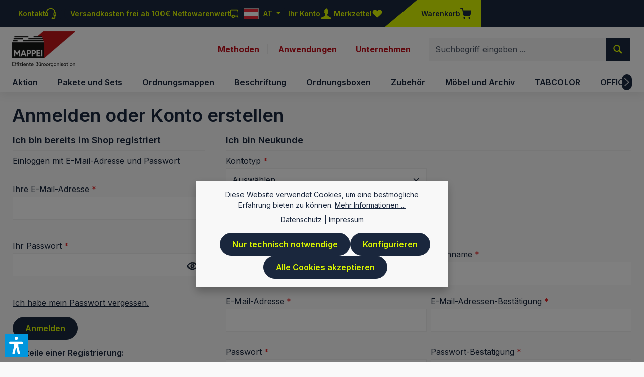

--- FILE ---
content_type: text/html; charset=UTF-8
request_url: https://www.mappei.de/at/account/login?redirectTo=frontend.account.profile.page&redirectParameters=%5B%5D
body_size: 27364
content:
<!DOCTYPE html>
<html lang="de-AT"
      itemscope="itemscope"
      itemtype="https://schema.org/WebPage">


    
                            
    <head>
                                    <meta charset="utf-8">
            
                            <meta name="viewport"
                      content="width=device-width, initial-scale=1, shrink-to-fit=no">
            
                                <meta name="author"
                      content="">
                <meta name="robots"
                      content="noindex,follow">
                <meta name="revisit-after"
                      content="15 days">
                <meta name="keywords"
                      content="">
                <meta name="description"
                      content="">
            
    <meta property="c4d61c9055621451bf012a0f1e2dcc40" content="1">

                                                <meta property="og:url"
                          content="https://www.mappei.de/at/account/login">
                    <meta property="og:type"
                          content="website">
                    <meta property="og:site_name"
                          content="MAPPEI Shop AT">
                    <meta property="og:title"
                          content="Registrierung | MAPPEI Shop AT">
                    <meta property="og:description"
                          content="">
                    <meta property="og:image"
                          content="https://www.mappei.de/at/media/73/b9/f6/1737539302/mappei-logo-effiziente-bueroorgainisation.svg?ts=1737539302">

                    <meta name="twitter:card"
                          content="summary">
                    <meta name="twitter:site"
                          content="MAPPEI Shop AT">
                    <meta name="twitter:title"
                          content="Registrierung | MAPPEI Shop AT">
                    <meta name="twitter:description"
                          content="">
                    <meta name="twitter:image"
                          content="https://www.mappei.de/at/media/73/b9/f6/1737539302/mappei-logo-effiziente-bueroorgainisation.svg?ts=1737539302">
                            
                            <meta itemprop="copyrightHolder"
                      content="MAPPEI Shop AT">
                <meta itemprop="copyrightYear"
                      content="">
                <meta itemprop="isFamilyFriendly"
                      content="false">
                <meta itemprop="image"
                      content="https://www.mappei.de/at/media/73/b9/f6/1737539302/mappei-logo-effiziente-bueroorgainisation.svg?ts=1737539302">
            
                        <meta name="theme-color"
              content="#ffffff">
    
                                                
                    <link rel="icon" href="https://www.mappei.de/at/media/6f/58/f7/1619524081/favicon-32x32.png?ts=1619524081">
        
                            
                            
                    <title itemprop="name">
                Registrierung | MAPPEI Shop AT            </title>
        
                                                                                <link rel="stylesheet"
                      href="https://www.mappei.de/at/theme/ef6e037fe388642319662b39ea5140b3/css/all.css?1768221509">
                                    

                
                

            <link rel="stylesheet" href="https://cdnjs.cloudflare.com/ajax/libs/font-awesome/5.15.4/css/all.min.css" crossorigin="anonymous"/>
    
            <link rel="stylesheet" href="https://www.mappei.de/at/bundles/moorlfoundation/storefront/css/animate.min.css?1765978379">
    
    
            <script type="application/javascript">window.moorlAnimationZIndex = "100";</script>
    
            <style>
            :root {
                --moorl-advanced-search-width: 600px;
            }
        </style>
    
                    
    <script>
        window.features = JSON.parse('\u007B\u0022V6_5_0_0\u0022\u003Atrue,\u0022v6.5.0.0\u0022\u003Atrue,\u0022V6_6_0_0\u0022\u003Atrue,\u0022v6.6.0.0\u0022\u003Atrue,\u0022V6_7_0_0\u0022\u003Atrue,\u0022v6.7.0.0\u0022\u003Atrue,\u0022V6_8_0_0\u0022\u003Afalse,\u0022v6.8.0.0\u0022\u003Afalse,\u0022DISABLE_VUE_COMPAT\u0022\u003Atrue,\u0022disable.vue.compat\u0022\u003Atrue,\u0022ACCESSIBILITY_TWEAKS\u0022\u003Atrue,\u0022accessibility.tweaks\u0022\u003Atrue,\u0022TELEMETRY_METRICS\u0022\u003Afalse,\u0022telemetry.metrics\u0022\u003Afalse,\u0022FLOW_EXECUTION_AFTER_BUSINESS_PROCESS\u0022\u003Afalse,\u0022flow.execution.after.business.process\u0022\u003Afalse,\u0022PERFORMANCE_TWEAKS\u0022\u003Afalse,\u0022performance.tweaks\u0022\u003Afalse,\u0022CACHE_CONTEXT_HASH_RULES_OPTIMIZATION\u0022\u003Afalse,\u0022cache.context.hash.rules.optimization\u0022\u003Afalse,\u0022DEFERRED_CART_ERRORS\u0022\u003Afalse,\u0022deferred.cart.errors\u0022\u003Afalse,\u0022PRODUCT_ANALYTICS\u0022\u003Afalse,\u0022product.analytics\u0022\u003Afalse\u007D');
    </script>
        
                
	
                            <script nonce="qKSdS7P13Zs=">
        dataLayer = window.dataLayer || [];
                dataLayer.push({ ecommerce: null });
                dataLayer.push({"pageTitle":"Registrierung | MAPPEI Shop AT","pageSubCategory":"","pageCategoryID":"","pageSubCategoryID":"","pageCountryCode":"de-DE","pageLanguageCode":"Deutsch","pageVersion":1,"pageTestVariation":"1","pageValue":1,"pageAttributes":"1","pageCategory":"Auth","visitorLoginState":"Logged Out","visitorType":"NOT LOGGED IN","visitorLifetimeValue":0,"visitorExistingCustomer":"No"});
                                                                        var dtgsRemarketingEnabled = true;
                        var dtgsConsentHandler = 'shopwareCmp';
    </script>
            
                        
    <script nonce="qKSdS7P13Zs=">
        (function e(){window.document.$emitter&&typeof window.document.$emitter.subscribe==="function"?window.document.$emitter.subscribe("CookieConfiguration_Update",t=>{t&&t.detail&&Object.prototype.hasOwnProperty.call(t.detail,"dtgsAllowGtmTracking")&&window.location.reload()}):setTimeout(e,100)})();
    </script>

            <script nonce="qKSdS7P13Zs=">
            window.dataLayer = window.dataLayer || [];
            var loadGTM = function(w,d,s,l,i){w[l]=w[l]||[];w[l].push({'gtm.start':
                    new Date().getTime(),event:'gtm.js'});var f=d.getElementsByTagName(s)[0],
                j=d.createElement(s),dl=l!='dataLayer'?'&l='+l:'';j.async=true;j.src=
                'https://www.googletagmanager.com/gtm.js?id='+i+dl;var n=d.querySelector('[nonce]');
            n&&j.setAttribute('nonce',n.nonce||n.getAttribute('nonce'));f.parentNode.insertBefore(j,f);
                    };
                            loadGTM(window,document,'script','dataLayer','GTM-5LS5GZC');
                    </script>
                
    <script>
        window.dtgsGtmConsentCookieName = 'dtgsAllowGtmTracking';
        window.dtgsGtmCustomServices = [];
    </script>

                                    
                <script nonce="qKSdS7P13Zs=">
            window.dataLayer = window.dataLayer || [];
            function gtag() { dataLayer.push(arguments); }

            (() => {
                const analyticsStorageEnabled = document.cookie.split(';').some((item) => item.trim().includes('dtgsAllowGtmTracking=1'));

                let googleAdsCookieName = 'google-ads-enabled';
                                    googleAdsCookieName = 'dtgsAllowGtmTracking';
                    window.googleAdsCookieName = 'dtgsAllowGtmTracking';
                
                const adsEnabled = document.cookie.split(';').some((item) => item.trim().includes(googleAdsCookieName + '=1'));

                // Always set a default consent for consent mode v2
                gtag('consent', 'default', {
                    'ad_user_data': adsEnabled ? 'granted' : 'denied',
                    'ad_storage': adsEnabled ? 'granted' : 'denied',
                    'ad_personalization': adsEnabled ? 'granted' : 'denied',
                    'analytics_storage': analyticsStorageEnabled ? 'granted' : 'denied'
                });
            })();
        </script>
            

                                
<link rel="alternate" hreflang="x-default" href="https://www.mappei.de/de/account/login?redirectTo=frontend.account.profile.page&amp;redirectParameters=%5B%5D"/>
<link rel="alternate" hreflang="de-DE" href="https://www.mappei.de/de/account/login?redirectTo=frontend.account.profile.page&amp;redirectParameters=%5B%5D"/>
<link rel="alternate" hreflang="de-AT" href="https://www.mappei.de/at/account/login?redirectTo=frontend.account.profile.page&amp;redirectParameters=%5B%5D"/>
<link rel="alternate" hreflang="de-CH" href="https://www.mappei.de/ch/account/login?redirectTo=frontend.account.profile.page&amp;redirectParameters=%5B%5D"/>
<!-- Matomo -->
<script>
  var _paq = window._paq = window._paq || [];
  /* tracker methods like "setCustomDimension" should be called before "trackPageView" */
  _paq.push(['trackPageView']);
  _paq.push(['enableLinkTracking']);
  (function() {
    var u="https://mappei.matomo.cloud/";
    _paq.push(['setTrackerUrl', u+'matomo.php']);
    _paq.push(['setSiteId', '1']);
    var d=document, g=d.createElement('script'), s=d.getElementsByTagName('script')[0];
    g.async=true; g.src='https://cdn.matomo.cloud/mappei.matomo.cloud/matomo.js'; s.parentNode.insertBefore(g,s);
  })();
</script>
<!-- End Matomo Code -->            
                
                            
        
        
                            
                                                                                                        
                                        




		

                            
            
                
                                    <script>
                    window.useDefaultCookieConsent = true;
                </script>
                    
                                <script>
                window.activeNavigationId = 'e71cc9b04f04418a8d684084323a4a21';
                window.activeRoute = 'frontend.account.login.page';
                window.activeRouteParameters = '\u007B\u0022_noStore\u0022\u003Atrue\u007D';
                window.router = {
                    'frontend.cart.offcanvas': '/at/checkout/offcanvas',
                    'frontend.cookie.offcanvas': '/at/cookie/offcanvas',
                    'frontend.checkout.finish.page': '/at/checkout/finish',
                    'frontend.checkout.info': '/at/widgets/checkout/info',
                    'frontend.menu.offcanvas': '/at/widgets/menu/offcanvas',
                    'frontend.cms.page': '/at/widgets/cms',
                    'frontend.cms.navigation.page': '/at/widgets/cms/navigation',
                    'frontend.country.country-data': '/at/country/country-state-data',
                    'frontend.app-system.generate-token': '/at/app-system/Placeholder/generate-token',
                    'frontend.gateway.context': '/at/gateway/context',
                    'frontend.cookie.consent.offcanvas': '/at/cookie/consent-offcanvas',
                    'frontend.account.login.page': '/at/account/login',
                    };
                window.salesChannelId = 'b398a3c15cd64c4f90b1ac8a7d929149';
            </script>
        
                                <script>
                
                window.breakpoints = JSON.parse('\u007B\u0022xs\u0022\u003A0,\u0022sm\u0022\u003A576,\u0022md\u0022\u003A768,\u0022lg\u0022\u003A992,\u0022xl\u0022\u003A1200,\u0022xxl\u0022\u003A1400\u007D');
            </script>
        
                                    <script>
                    window.customerLoggedInState = 0;

                    window.wishlistEnabled = 1;
                </script>
                    
                        
                        
    <script>
        window.validationMessages = JSON.parse('\u007B\u0022required\u0022\u003A\u0022Die\u0020Eingabe\u0020darf\u0020nicht\u0020leer\u0020sein.\u0022,\u0022email\u0022\u003A\u0022Ung\\u00fcltige\u0020E\u002DMail\u002DAdresse.\u0020Die\u0020E\u002DMail\u0020ben\\u00f6tigt\u0020das\u0020Format\u0020\\\u0022nutzer\u0040beispiel.de\\\u0022.\u0022,\u0022confirmation\u0022\u003A\u0022Ihre\u0020Eingaben\u0020sind\u0020nicht\u0020identisch.\u0022,\u0022minLength\u0022\u003A\u0022Die\u0020Eingabe\u0020ist\u0020zu\u0020kurz.\u0022\u007D');
    </script>
        
                                                        <script>
                        window.themeJsPublicPath = 'https://www.mappei.de/at/theme/ef6e037fe388642319662b39ea5140b3/js/';
                    </script>
                                            <script type="text/javascript" src="https://www.mappei.de/at/theme/ef6e037fe388642319662b39ea5140b3/js/storefront/storefront.js?1768221509" defer></script>
                                            <script type="text/javascript" src="https://www.mappei.de/at/theme/ef6e037fe388642319662b39ea5140b3/js/zeobv-referral-rewards/zeobv-referral-rewards.js?1768221509" defer></script>
                                            <script type="text/javascript" src="https://www.mappei.de/at/theme/ef6e037fe388642319662b39ea5140b3/js/moorl-foundation/moorl-foundation.js?1768221509" defer></script>
                                            <script type="text/javascript" src="https://www.mappei.de/at/theme/ef6e037fe388642319662b39ea5140b3/js/dne-custom-css-js/dne-custom-css-js.js?1768221509" defer></script>
                                            <script type="text/javascript" src="https://www.mappei.de/at/theme/ef6e037fe388642319662b39ea5140b3/js/moorl-forms/moorl-forms.js?1768221509" defer></script>
                                            <script type="text/javascript" src="https://www.mappei.de/at/theme/ef6e037fe388642319662b39ea5140b3/js/dtgs-google-tag-manager-sw6/dtgs-google-tag-manager-sw6.js?1768221509" defer></script>
                                            <script type="text/javascript" src="https://www.mappei.de/at/theme/ef6e037fe388642319662b39ea5140b3/js/verign-dv-accessibility-sw6/verign-dv-accessibility-sw6.js?1768221509" defer></script>
                                            <script type="text/javascript" src="https://www.mappei.de/at/theme/ef6e037fe388642319662b39ea5140b3/js/weedesign-images2-web-p/weedesign-images2-web-p.js?1768221509" defer></script>
                                            <script type="text/javascript" src="https://www.mappei.de/at/theme/ef6e037fe388642319662b39ea5140b3/js/lenz-platform-order-comment/lenz-platform-order-comment.js?1768221509" defer></script>
                                            <script type="text/javascript" src="https://www.mappei.de/at/theme/ef6e037fe388642319662b39ea5140b3/js/semes-performance-plus/semes-performance-plus.js?1768221509" defer></script>
                                            <script type="text/javascript" src="https://www.mappei.de/at/theme/ef6e037fe388642319662b39ea5140b3/js/dupp-theme-core/dupp-theme-core.js?1768221509" defer></script>
                                            <script type="text/javascript" src="https://www.mappei.de/at/theme/ef6e037fe388642319662b39ea5140b3/js/dupp-theme-mappei/dupp-theme-mappei.js?1768221509" defer></script>
                                                            </head>

        <body class="is-ctl-auth is-act-loginpage is-active-route-frontend-account-login-page has-product-actions has-pw-toggle has-lbl-floating is-flyout-fullscreen is-not-cms is-lo-full-width-boxed is-tb-default is-srch-default is-mn-offcanvas-md  main-navigation-scroller">

            
                
    
    
            <div id="page-top" class="skip-to-content bg-primary-subtle text-primary-emphasis overflow-hidden" tabindex="-1">
            <div class="container skip-to-content-container d-flex justify-content-center visually-hidden-focusable">
                                                                                        <a href="#content-main" class="skip-to-content-link d-inline-flex text-decoration-underline m-1 p-2 fw-bold gap-2">
                                Zum Hauptinhalt springen
                            </a>
                                            
                                    
            <a href="#header-main-search-input"
           class="skip-to-content-link d-inline-flex text-decoration-underline m-1 p-2 fw-bold gap-2 d-none d-sm-block">
            Zur Suche springen
        </a>
    
                                    
            <a href="#main-navigation-menu" class="skip-to-content-link d-inline-flex text-decoration-underline m-1 p-2 fw-bold gap-2 d-none d-lg-block">
            Zur Hauptnavigation springen
        </a>
                                </div>
        </div>
        
    
                
                
        
                            <noscript class="noscript-main">
                
    <div role="alert"
         aria-live="polite"
         class="alert alert-info d-flex align-items-center">

                                                                        
                                                                                                                                                                            
                                    
                <span class="icon icon-info" aria-hidden="true">
                                        <svg xmlns="http://www.w3.org/2000/svg" xmlns:xlink="http://www.w3.org/1999/xlink" width="24" height="24" viewBox="0 0 24 24"><defs><path d="M12 7c.5523 0 1 .4477 1 1s-.4477 1-1 1-1-.4477-1-1 .4477-1 1-1zm1 9c0 .5523-.4477 1-1 1s-1-.4477-1-1v-5c0-.5523.4477-1 1-1s1 .4477 1 1v5zm11-4c0 6.6274-5.3726 12-12 12S0 18.6274 0 12 5.3726 0 12 0s12 5.3726 12 12zM12 2C6.4772 2 2 6.4772 2 12s4.4772 10 10 10 10-4.4772 10-10S17.5228 2 12 2z" id="icons-default-info" /></defs><use xlink:href="#icons-default-info" fill="#758CA3" fill-rule="evenodd" /></svg>
                    </span>
    
                                                        
                                    
                    <div class="alert-content-container">
                                                    
                                                            Um unseren Shop in vollem Umfang nutzen zu können, empfehlen wir Ihnen Javascript in Ihrem Browser zu aktivieren.
                                    
                                                                </div>
            </div>
            </noscript>
        

        <noscript class="noscript-main">
            <style>
                [data-core-scroll-cms-animation] .core-animate,
                [data-core-scroll-listing-animation] .core-animate-listing {
                    visibility: visible;
                }
            </style>
        </noscript>
    
    
    <!-- Google Tag Manager Noscript -->
            <noscript class="noscript-gtm">
            <iframe src="https://www.googletagmanager.com/ns.html?id=GTM-5LS5GZC"
                    height="0"
                    width="0"
                    style="display:none;visibility:hidden">
            </iframe>
        </noscript>
        <!-- End Google Tag Manager Noscript -->

                
        <div class="page-wrapper">
                                                                
            
            
            
                                                    
            
                                                                                                                        
                                                                                                                                                                                        
                                                        
                            
                    
                                                                                        
                                    
                
                            
                
                
                
                
                
        
    
                                                                        
        <header class="header-main header-multi-line header-single-line-mobile header-logo-left"
                data-core-sticky-header="true"
                data-core-sticky-header-options="{&quot;viewports&quot;:[&quot;XXL&quot;,&quot;XS&quot;,&quot;SM&quot;,&quot;MD&quot;,&quot;LG&quot;,&quot;XL&quot;],&quot;scrollOffset&quot;:&quot;&quot;,&quot;autoHide&quot;:true}"
                                    data-core-header-hover="true"
                                >

            <div class="header-inner">
                                                                                            
    
                                                            
                
                <div class="collapse show"
                     id="topBarCollapse"
                     tabindex="-1">
                        
                
    
                
                    
    <div class="top-bar">
        <div class="container">
                                                <nav class="top-bar-nav d-flex justify-content-end gap-3"
                         aria-label="Shop-Einstellungen">
                            <div class="top-bar-nav-item top-bar-contact">
        <a class="top-bar-nav-btn btn" href="/de/kontakt" title="Mit MAPPEI Kontakt aufnehmen">
            <span class="top-bar-contact-text d-none d-md-flex">Kontakt</span>
                                                                                                                                    
                                    
                <span class="icon icon-headset" aria-hidden="true">
                                        <svg xmlns="http://www.w3.org/2000/svg" xmlns:xlink="http://www.w3.org/1999/xlink" width="24" height="24" viewBox="0 0 24 24"><defs><path d="M2 11v4h2v-4H2zm20-2c1.1046 0 2 .8954 2 2v4c0 1.1046-.8954 2-2 2v3c0 1.6569-1.3431 3-3 3h-1c0 .5523-.4477 1-1 1h-2c-.5523 0-1-.4477-1-1v-2c0-.5523.4477-1 1-1h2c.5523 0 1 .4477 1 1h1c.5523 0 1-.4477 1-1v-3c-1.1046 0-2-.8954-2-2v-4c0-1.1046.8954-2 2-2 0-3.866-3.134-7-7-7h-2C7.134 2 4 5.134 4 9c1.1046 0 2 .8954 2 2v4c0 1.1046-.8954 2-2 2H2c-1.1046 0-2-.8954-2-2v-4c0-1.1046.8954-2 2-2 0-4.9706 4.0294-9 9-9h2c4.9706 0 9 4.0294 9 9zm-2 2v4h2v-4h-2z" id="icons-default-headset" /></defs><use xlink:href="#icons-default-headset" fill="#758CA3" fill-rule="evenodd" /></svg>
                    </span>
    
            </a>
    </div>

    <div class="top-bar-nav-item top-bar-shipping-free d-none d-lg-flex">
        <a class="top-bar-nav-btn btn" href="/de/versand" title="Versand">
            <span class="top-bar-shipping-free-text">Versandkosten frei ab 100€ Nettowarenwert</span>
                                                                                                                                    
                                    
                <span class="icon icon-truck" aria-hidden="true">
                                        <svg id="meteor-icon-kit__regular-truck" viewBox="0 0 24 18" fill="none" xmlns="http://www.w3.org/2000/svg"><path fill-rule="evenodd" clip-rule="evenodd" d="M24 7.4051V13C24 14.1046 23.1046 15 22 15H21.9646C21.7219 16.6961 20.2632 18 18.5 18C16.7368 18 15.2781 16.6961 15.0354 15H9.96456C9.72194 16.6961 8.26324 18 6.5 18C4.73676 18 3.27806 16.6961 3.03544 15H2C0.89543 15 0 14.1046 0 13V2C0 0.89543 0.89543 0 2 0H15C16.1046 0 17 0.89543 17 2V3H19.3139C20.0157 3 20.6953 3.24605 21.2344 3.69534L22.9206 5.10046C23.6045 5.67044 24 6.51479 24 7.4051zM22 8V7.4051C22 7.1083 21.8682 6.8269 21.6402 6.6369L19.954 5.23178C19.7743 5.08202 19.5478 5 19.3139 5H17V8H22zM17 10V11.3368C17.4546 11.1208 17.9632 11 18.5 11C19.8962 11 21.1015 11.8175 21.6632 13H22V10H17zM15 13V2H2V13H3.33682C3.89855 11.8175 5.1038 11 6.5 11C7.8962 11 9.10145 11.8175 9.66319 13H15zM6.5 16C7.32843 16 8 15.3284 8 14.5C8 13.6716 7.32843 13 6.5 13C5.67157 13 5 13.6716 5 14.5C5 15.3284 5.67157 16 6.5 16zM18.5 16C19.3284 16 20 15.3284 20 14.5C20 13.6716 19.3284 13 18.5 13C17.6716 13 17 13.6716 17 14.5C17 15.3284 17.6716 16 18.5 16z" fill="#758CA3"/></svg>

                    </span>
    
            </a>
    </div>

                                                                            
                                                    <div class="top-bar-nav-item top-bar-navigation-group ">
                                                                                                                            
                                    

                                                                                                                    
                                    
                                                    
    
    <div class="top-bar-nav-item top-bar-language">
                                            
            <div class="languages-menu dropdown">
                <button class="btn dropdown-toggle top-bar-nav-btn"
                        type="button"
                        id="languagesDropdown-top-bar"
                        data-bs-toggle="dropdown"
                        aria-haspopup="true"
                        aria-expanded="false">
                    <div class="top-bar-list-icon language-flag country-at language-de"></div>
                    <span class="top-bar-nav-text">AT</span>
                </button>

                                    <div class="top-bar-list dropdown-menu dropdown-menu-end"
                         aria-labelledby="languagesDropdown-top-bar">
                                                    <div class="top-bar-list-item dropdown-item"
                                 title="DE">
                                                                                                                                            
                                    <a id="top-bar-DE"
                                       href="https://www.mappei.de/de/"
                                       class="top-bar-list-link"
                                        title="Deutsch">
                                        <div class="top-bar-list-label">
                                            <div class="top-bar-list-icon language-flag country-de language-de"></div>
                                            DE
                                        </div>
                                    </a>
                                                            </div>
                                                    <div class="top-bar-list-item dropdown-item item-checked"
                                 title="AT">
                                                                                                                                            
                                    <a id="top-bar-AT"
                                       href="https://www.mappei.de/at/"
                                       class="top-bar-list-link"
                                        title="Österreich">
                                        <div class="top-bar-list-label">
                                            <div class="top-bar-list-icon language-flag country-at language-de"></div>
                                            AT
                                        </div>
                                    </a>
                                                            </div>
                                                    <div class="top-bar-list-item dropdown-item"
                                 title="CH">
                                                                                                                                            
                                    <a id="top-bar-CH"
                                       href="https://www.mappei.de/ch/"
                                       class="top-bar-list-link"
                                        title="Schweiz">
                                        <div class="top-bar-list-label">
                                            <div class="top-bar-list-icon language-flag country-ch language-de"></div>
                                            CH
                                        </div>
                                    </a>
                                                            </div>
                                            </div>
                            </div>

            <input name="redirectTo" type="hidden" value="frontend.header">

                            <input name="redirectParameters[XmlHttpRequest]" type="hidden" value="1">
                            <input name="redirectParameters[_httpCache]" type="hidden" value="1">
                            <input name="redirectParameters[_esi]" type="hidden" value="1">
                        </div>

                                                                            
                                                                    

            <div class="top-bar-nav-item top-bar-account-menu">
            <div class="account-menu"
                 data-core-tooltip-title="Ihr Konto">
                    <div class="dropdown">
            <button class="btn account-menu-btn header-actions-btn"
            type="button"
            id="accountWidget"
            data-account-menu="true"
            data-bs-toggle="dropdown"
            aria-haspopup="true"
            aria-expanded="false"
            aria-label="Ihr Konto"
            title="Ihr Konto">
            <span class="account-menu-btn-text d-none d-md-flex">Ihr Konto</span>
                                                                                                                                    
                                                
                <span class="icon icon-avatar" aria-hidden="true">
                                        <svg xmlns="http://www.w3.org/2000/svg" xmlns:xlink="http://www.w3.org/1999/xlink" version="1.1" width="20" height="20" viewBox="0 0 20 20"><defs><path d="M7.725 2.146c-1.016 0.756-1.289 1.953-1.239 2.59 0.064 0.779 0.222 1.793 0.222 1.793s-0.313 0.17-0.313 0.854c0.109 1.717 0.683 0.976 0.801 1.729 0.284 1.814 0.933 1.491 0.933 2.481 0 1.649-0.68 2.42-2.803 3.334-2.13 0.918-4.326 2.073-4.326 4.073v1h18v-1c0-2-2.197-3.155-4.328-4.072-2.123-0.914-2.801-1.684-2.801-3.334 0-0.99 0.647-0.667 0.932-2.481 0.119-0.753 0.692-0.012 0.803-1.729 0-0.684-0.314-0.854-0.314-0.854s0.158-1.014 0.221-1.793c0.065-0.817-0.398-2.561-2.3-3.096-0.333-0.34-0.558-0.881 0.466-1.424-2.24-0.105-2.761 1.067-3.954 1.929z" id="icons-entypo-avatar" /></defs><use xlink:href="#icons-entypo-avatar" fill-rule="evenodd" /></svg>
                    </span>
    
        </button>

                <div class="dropdown-menu dropdown-menu-end account-menu-dropdown shadow js-account-menu-dropdown"
         aria-labelledby="accountWidget">
        

        
            <div class="offcanvas-header">
                    <button class="btn offcanvas-close js-offcanvas-close stretched-link" aria-label="Menü schließen">
                                                                                                                                                                
                                                
                <span class="icon icon-x icon-md" aria-hidden="true">
                                        <svg xmlns="http://www.w3.org/2000/svg" xmlns:xlink="http://www.w3.org/1999/xlink" version="1.1" width="20" height="20" viewBox="0 0 20 20"><defs><path d="M14.348 14.849c-0.469 0.469-1.229 0.469-1.697 0l-2.651-3.030-2.651 3.029c-0.469 0.469-1.229 0.469-1.697 0-0.469-0.469-0.469-1.229 0-1.697l2.758-3.15-2.759-3.152c-0.469-0.469-0.469-1.228 0-1.697s1.228-0.469 1.697 0l2.652 3.031 2.651-3.031c0.469-0.469 1.228-0.469 1.697 0s0.469 1.229 0 1.697l-2.758 3.152 2.758 3.15c0.469 0.469 0.469 1.229 0 1.698z" id="icons-entypo-x" /></defs><use xlink:href="#icons-entypo-x" fill-rule="evenodd" /></svg>
                    </span>
    
                </button>

            <span data-id="off-canvas-headline" class="offcanvas-title">
        Ihr Konto
    </span>
        </div>
    
            <div class="offcanvas-body">
                <div class="account-menu">
        
                                    <div class="account-menu-login">
                                            <a href="/at/account/login"
                           title="Anmelden"
                           class="btn btn-primary account-menu-login-button">
                            Anmelden
                        </a>
                    
                                            <div class="account-menu-register">
                            oder
                            <a href="/at/account/login"
                               title="Registrieren">
                                registrieren
                            </a>
                        </div>
                                    </div>
                    
                    <div class="account-menu-links">
                    <div class="header-account-menu">
        <div class="card account-menu-inner">
                                        
                                                <nav class="list-group list-group-flush account-aside-list-group">
                                                                                        <a href="/at/account"
                                   title="Übersicht"
                                   class="list-group-item list-group-item-action account-aside-item"
                                   >
                                    Übersicht
                                </a>
                            
                                                            <a href="/at/account/profile"
                                   title="Persönliches Profil"
                                   class="list-group-item list-group-item-action account-aside-item"
                                   >
                                    Persönliches Profil
                                </a>
                            
                                                                                                                            <a href="/at/account/address"
                                   title="Adressen"
                                   class="list-group-item list-group-item-action account-aside-item"
                                   >
                                    Adressen
                                </a>
                            
                                                                <a href="/at/account/order"
                                   title="Bestellungen"
                                   class="list-group-item list-group-item-action account-aside-item"
                                   >
                                    Bestellungen
                                </a>
                            

    <a href="/at/downloads"
       title="Downloadcenter"
       class="list-group-item list-group-item-action account-aside-item"
        Bestellungen>
        Downloadcenter
    </a>
                        

                        <a 
                href="/at/account/referrals"
                title="Empfehlungsbelohnungen"
                class="list-group-item list-group-item-action account-aside-item"
            >
                Empfehlungsbelohnungen
            </a>
                                </nav>
                            
                                                </div>
    </div>
            </div>
            </div>
        </div>
        </div>
    </div>
            </div>
        </div>
    
                        <div class="top-bar-nav-item top-bar-wishlist">
                <div class="header-wishlist">
                    <a class="btn header-wishlist-btn header-actions-btn"
                       href="/at/wishlist"
                       title="Merkzettel"
                       aria-label="Merkzettel">
                        <span class="account-menu-btn-text d-none d-md-flex">Merkzettel</span>
                                
            <span class="header-wishlist-icon">
                                                                                                                                    
                                                
                <span class="icon icon-heart icon-md" aria-hidden="true">
                                        <svg xmlns="http://www.w3.org/2000/svg" xmlns:xlink="http://www.w3.org/1999/xlink" version="1.1" width="20" height="20" viewBox="0 0 20 20"><defs><path d="M17.19 4.155c-1.672-1.534-4.383-1.534-6.055 0l-1.135 1.042-1.136-1.042c-1.672-1.534-4.382-1.534-6.054 0-1.881 1.727-1.881 4.52 0 6.246l7.19 6.599 7.19-6.599c1.88-1.726 1.88-4.52 0-6.246z" id="icons-entypo-heart" /></defs><use xlink:href="#icons-entypo-heart" fill-rule="evenodd" /></svg>
                    </span>
    
            </span>
    
    
    
        <span class="badge header-wishlist-badge"
          id="wishlist-basket"
          data-wishlist-storage="true"
          data-wishlist-storage-options="{&quot;listPath&quot;:&quot;\/at\/wishlist\/list&quot;,&quot;mergePath&quot;:&quot;\/at\/wishlist\/merge&quot;,&quot;pageletPath&quot;:&quot;\/at\/wishlist\/merge\/pagelet&quot;}"
          data-wishlist-widget="true"
          data-wishlist-widget-options="{&quot;showCounter&quot;:true}"
          aria-labelledby="wishlist-basket-live-area"
    ></span>

    <span class="visually-hidden"
          id="wishlist-basket-live-area"
          data-wishlist-live-area-text="Du hast %counter% Produkte auf dem Merkzettel"
          aria-live="polite"
    ></span>
                    </a>
                </div>
            </div>
            
            <div class="top-bar-nav-item top-bar-header-cart">
            <div class="header-cart"
                data-off-canvas-cart="true"
                data-core-tooltip-title="Warenkorb"
                >
                <a class="btn header-cart-btn header-actions-btn"
                   href="/at/checkout/cart"
                   data-cart-widget="true"
                   title="Warenkorb"
                   aria-label="Warenkorb">
                        <span class="header-cart-text d-none d-md-flex">Warenkorb</span>
    <span class="header-cart-icon">
                                                                                                                                
                                                
                <span class="icon icon-bag" aria-hidden="true">
                                        <svg xmlns="http://www.w3.org/2000/svg" xmlns:xlink="http://www.w3.org/1999/xlink" version="1.1" width="20" height="20" viewBox="0 0 20 20"><defs><path d="M17.84,16.84a1.67,1.67,0,1,0,0,2.36A1.62,1.62,0,0,0,18.33,18,1.66,1.66,0,0,0,17.84,16.84Zm-9.18,0a1.67,1.67,0,1,0,0,2.36A1.62,1.62,0,0,0,9.15,18a1.66,1.66,0,0,0-.49-1.18ZM20,5.66l-1.34,7a2.51,2.51,0,0,1-2.49,2H8.06a2.51,2.51,0,0,1-2.5-2l-1.39-7h0v0h0v0l-.7-3.48H.81A.84.84,0,0,1,0,1.31.83.83,0,0,1,.81.5H4.15A.82.82,0,0,1,5,1.17l.7,3.5H19.17l.15,0A.84.84,0,0,1,20,5.66Z" transform="translate(0 -0.5)" id="icons-entypo-bag" /></defs><use xlink:href="#icons-entypo-bag" fill-rule="evenodd" /></svg>
                    </span>
    
        </span>
                    </a>
            </div>
        </div>
    
                                                                                                                                </div>
                                            </nav>
                            
        </div>
    </div>
                </div>
                        
                <div class="nav-header">
            <div class="container">
                <div class="header-row row gx-1">

                                        
                    
                    
                    
                    
                    
                    
                                                                                                                                                                                        <div class="header-logo-col col-auto col-md-auto">
                                        <div class="header-logo-main text-center">
                    <a class="header-logo-main-link"
               href="/at/"
               title="Zur Startseite gehen">
                                                                
            
            
                        
                        <picture class="header-logo-picture d-block m-auto">
                                                                            
                                                                            
                                                                                    <img src="https://www.mappei.de/at/media/73/b9/f6/1737539302/mappei-logo-effiziente-bueroorgainisation.svg?ts=1737539302"
                                     alt="Zur Startseite gehen"
                                     class="img-fluid header-logo-main-img">
                                                                        </picture>
                
            </a>
            </div>
                                </div>
                                                                        
                                                                                                                                                                    <div class="header-menu-button col-auto d-none"
                                     data-core-tooltip-title="Menü">
                                                                            <button
                                            class="btn nav-main-toggle-btn header-actions-btn"
                                            type="button"
                                            data-off-canvas-menu="true"
                                            aria-label="Menü"
                                        >
                                                                                                                                                                                                                    
                                                
                <span class="icon icon-stack" aria-hidden="true">
                                        <svg xmlns="http://www.w3.org/2000/svg" xmlns:xlink="http://www.w3.org/1999/xlink" version="1.1" width="20" height="20" viewBox="0 0 20 20"><defs><path d="M16.4 9h-12.8c-0.552 0-0.6 0.447-0.6 1s0.048 1 0.6 1h12.8c0.552 0 0.6-0.447 0.6-1s-0.048-1-0.6-1zM16.4 13h-12.8c-0.552 0-0.6 0.447-0.6 1s0.048 1 0.6 1h12.8c0.552 0 0.6-0.447 0.6-1s-0.048-1-0.6-1zM3.6 7h12.8c0.552 0 0.6-0.447 0.6-1s-0.048-1-0.6-1h-12.8c-0.552 0-0.6 0.447-0.6 1s0.048 1 0.6 1z" id="icons-entypo-stack" /></defs><use xlink:href="#icons-entypo-stack" fill-rule="evenodd" /></svg>
                    </span>
    
                                                                                        </button>
                                    
                                </div>
                                                                        
                                                                                                                                        <div class="col-auto d-none d-lg-flex ms-auto">
        <div class="header-knowledge-menu">
                                                            
                                                                            
                                                                            
                                                                            
                                                                            
                                                                            
                                                                            
                                                                            
                                                                            
                                                                            
                                    <a href="https://www.mappei.de/at/methoden/">Methoden</a>
                                                                            
                                    <a href="https://www.mappei.de/at/anwendungen/">Anwendungen</a>
                                                                            
                                    <a href="https://www.mappei.de/at/unternehmen/">Unternehmen</a>
                                    </div>
    </div>

                                                                        <div class="header-search-col col-12 col-sm-auto col-lg-auto ms-auto me-0 ms-lg-0 order-last order-sm-0">

                                        
                                        
    <div class="collapse"
         id="searchCollapse">
        <div class="header-search my-2 m-sm-auto">
                                    <form action="/at/search"
                      method="get"
                      data-search-widget="true"
                      data-search-widget-options="{&quot;searchWidgetMinChars&quot;:2}"
                      data-url="/at/suggest?search="
                      class="header-search-form js-search-form">
                            <div class="input-group has-validation">
                                        <input
                                    type="search"
                                    id="header-main-search-input"
                                    name="search"
                                    class="form-control header-search-input"
                                    autocomplete="off"
                                    autocapitalize="off"
                                    placeholder="Suchbegriff eingeben ..."
                                    aria-label="Suchbegriff eingeben ..."
                                    role="combobox"
                                    aria-autocomplete="list"
                                    aria-controls="search-suggest-listbox"
                                    aria-expanded="false"
                                    aria-describedby="search-suggest-result-info"
                                    value="">
                            

                                        <button type="submit"
                                        class="btn header-search-btn"
                                        aria-label="Suchen">
                                    <span class="header-search-icon">
                                                                                                                                                                
                                                
                <span class="icon icon-search" aria-hidden="true">
                                        <svg xmlns="http://www.w3.org/2000/svg" xmlns:xlink="http://www.w3.org/1999/xlink" version="1.1" width="20" height="20" viewBox="0 0 20 20"><defs><path d="M17.545 15.467l-3.779-3.779c0.57-0.935 0.898-2.035 0.898-3.21 0-3.417-2.961-6.377-6.378-6.377s-6.186 2.769-6.186 6.186c0 3.416 2.961 6.377 6.377 6.377 1.137 0 2.2-0.309 3.115-0.844l3.799 3.801c0.372 0.371 0.975 0.371 1.346 0l0.943-0.943c0.371-0.371 0.236-0.84-0.135-1.211zM4.004 8.287c0-2.366 1.917-4.283 4.282-4.283s4.474 2.107 4.474 4.474c0 2.365-1.918 4.283-4.283 4.283s-4.473-2.109-4.473-4.474z" id="icons-entypo-search" /></defs><use xlink:href="#icons-entypo-search" fill-rule="evenodd" /></svg>
                    </span>
    
                                        </span>
                                </button>
                            

                                        <button class="btn header-close-btn js-search-close-btn d-none"
                                        type="button"
                                        aria-label="Die Dropdown-Suche schließen">
                                    <span class="header-close-icon">
                                                                                                                                                                
                                                
                <span class="icon icon-x" aria-hidden="true">
                                        <svg xmlns="http://www.w3.org/2000/svg" xmlns:xlink="http://www.w3.org/1999/xlink" version="1.1" width="20" height="20" viewBox="0 0 20 20"><use xlink:href="#icons-entypo-x" fill-rule="evenodd" /></svg>
                    </span>
    
                                        </span>
                                </button>
                            
    </div>
                </form>
            
            </div>
    </div>
                                    </div>
                                                            
                                            
                                                                                                                                                                    <div class="header-actions-col col-auto ms-auto ms-sm-0">
                                    <div class="row gx-1 justify-content-end">
                                                                                    <div class="col-auto d-flex d-md-flex d-lg-none"
                                                 data-core-tooltip-title="Menü">
                                                                                        <button
                                            class="btn nav-main-toggle-btn header-actions-btn"
                                            type="button"
                                            data-off-canvas-menu="true"
                                            aria-label="Menü"
                                        >
                                                                                                                                                                                                                    
                                                
                <span class="icon icon-stack" aria-hidden="true">
                                        <svg xmlns="http://www.w3.org/2000/svg" xmlns:xlink="http://www.w3.org/1999/xlink" version="1.1" width="20" height="20" viewBox="0 0 20 20"><use xlink:href="#icons-entypo-stack" fill-rule="evenodd" /></svg>
                    </span>
    
                                                                                        </button>
                                    
                                            </div>
                                        
                                                                                                                            <div class="col-auto d-sm-none">
                                                <div class="search-toggle"
                                                     data-core-tooltip-title="Suchen">
                                                    <button class="btn header-actions-btn search-toggle-btn js-search-toggle-btn collapsed"
                                                            type="button"
                                                                                                                    data-bs-toggle="collapse"
                                                            data-bs-target="#searchCollapse"
                                                            aria-expanded="false"
                                                            aria-controls="searchCollapse"
                                                                                                                    aria-label="Suchen">
                                                                                                                                                                                
                                                
                <span class="icon icon-search icon-md" aria-hidden="true">
                                        <svg xmlns="http://www.w3.org/2000/svg" xmlns:xlink="http://www.w3.org/1999/xlink" version="1.1" width="20" height="20" viewBox="0 0 20 20"><use xlink:href="#icons-entypo-search" fill-rule="evenodd" /></svg>
                    </span>
    
                                                                                                                                                                                    
                                                
                <span class="icon icon-x icon-search-close d-none" aria-hidden="true">
                                        <svg xmlns="http://www.w3.org/2000/svg" xmlns:xlink="http://www.w3.org/1999/xlink" version="1.1" width="20" height="20" viewBox="0 0 20 20"><use xlink:href="#icons-entypo-x" fill-rule="evenodd" /></svg>
                    </span>
    
                                                        </button>
                                                </div>
                                            </div>
                                        
                                                                                                                                                                        
                                                                                
                                                                                
                                                                                                                                                                                                                                                                                                                                                                                                        
                                            
                                                                                                                        </div>
                                </div>
                                                                        
                                                            </div>
            </div>

                                                </div>
    
                
                                                                                                <div class="nav-main">
                                                                
                 
    
    <div class="main-navigation"
                    data-core-nav-scroller="true"
            data-core-nav-scroller-options="{&quot;activeRootId&quot;:&quot;e71cc9b04f04418a8d684084323a4a21&quot;}"
        >
        <div class="container">
            
                                                <button class="main-navigation-scroller-controls-prev" aria-label="Vorheriges">
                                                                                                                                                                            
                                    
                <span class="icon icon-arrow-head-left icon-xs" aria-hidden="true">
                                        <svg xmlns="http://www.w3.org/2000/svg" xmlns:xlink="http://www.w3.org/1999/xlink" width="24" height="24" viewBox="0 0 24 24"><defs><path id="icons-default-arrow-head-left" d="m12.5 7.9142 10.2929 10.293c.3905.3904 1.0237.3904 1.4142 0 .3905-.3906.3905-1.0238 0-1.4143l-11-11c-.3905-.3905-1.0237-.3905-1.4142 0l-11 11c-.3905.3905-.3905 1.0237 0 1.4142.3905.3905 1.0237.3905 1.4142 0L12.5 7.9142z" /></defs><use transform="matrix(0 1 1 0 .5 -.5)" xlink:href="#icons-default-arrow-head-left" fill="#758CA3" fill-rule="evenodd" /></svg>
                    </span>
    
                                                </button>
                            
                                        <nav class="navbar navbar-expand-lg main-navigation-menu"
                     id="main-navigation-menu"
                     itemscope="itemscope"
                     itemtype="https://schema.org/SiteNavigationElement"
                     data-navbar="true"
                     data-navbar-options="{&quot;pathIdList&quot;:[]}"
                     aria-label="Hauptnavigation">
                    <div class="collapse navbar-collapse" id="main_nav">
                        <ul class="navbar-nav main-navigation-menu-list">
                            
                                                                                                                    
                                                                                                                                                                                                                        
                                                                
    
    
                    
        
                        
    <li class="main-navigation-item flyout">
                                    
        
        <div class="nav-item nav-item-0b6bf6dd072c418db6ffa8a8513b6b11 ">
                                                            <a class="nav-link nav-item-0b6bf6dd072c418db6ffa8a8513b6b11-link root main-navigation-link"
                        href="https://www.mappei.de/at/aktion/"
                                                                        itemprop="url"
                        title="Aktion"
                    >
                
                                                                                        <div class="main-navigation-link-text" data-hover="Aktion">
                                                                                                                                
                                                                            
                            <span class="main-navigation-link-name" data-hover="Aktion" itemprop="name">Aktion</span>

                                                                                                                        
                            
                                                                                                                            
                                                    </div>
                    
                                    </a>
                            
                    </div>
    </li>

    
                                                                                                                                                                                                
                                                                
    
    
                    
        
                        
    <li class="main-navigation-item flyout">
                                    
        
        <div class="nav-item nav-item-76d47944832643d3ae384a7b08cab356 dropdown position-static">
                                                            <a class="nav-link nav-item-76d47944832643d3ae384a7b08cab356-link root main-navigation-link dropdown-toggle"
                        href="https://www.mappei.de/at/pakete-und-sets/"
                        data-bs-toggle="dropdown"                                                itemprop="url"
                        title="Pakete und Sets"
                    >
                
                                                                                        <div class="main-navigation-link-text has-children" data-hover="Pakete und Sets">
                                                                                                                                
                                                                            
                            <span class="main-navigation-link-name" data-hover="Pakete und Sets" itemprop="name">Pakete und Sets</span>

                                                                                                                        
                            
                                                                                                                            
                                                    </div>
                    
                                    </a>
                            
                                                                                                                <div class="dropdown-menu js-flyout w-100 py-0 shadow">
                            
                                                                    
        <div class="container">
                            <div class="row navigation-flyout-bar core-visually-hidden-focusable">
                                <div class="col">
                    <div class="navigation-flyout-category-link">
                                                                                    <a href="https://www.mappei.de/at/pakete-und-sets/"
                                   itemprop="url"
                                   title="Pakete und Sets">
                                                                            Zur Kategorie Pakete und Sets
                                                                    </a>
                                                                        </div>
                </div>
            

                                <div class="col-auto">
                    <button class="navigation-flyout-close js-close-flyout-menu btn-close" aria-label="Menü schließen">
                                                                                                                            </button>
                </div>
            
            </div>
        
                                        <div class="row navigation-flyout-content py-4" tabindex="-1">
                                                    <div class="col">
                        <div class="navigation-flyout-categories">
                                                                                                                                
                
        
                                                                                                                                                                            
        
    <div class="row navigation-flyout-categories is-level-0">
                                                        
                                    
                                                        
                                                                            
                                    
                <div class="navigation-flyout-col                                                     col-3
                                            ">
                                                                                                                            <a class="nav-item nav-item-02737d9a276d47d9943031f83ebe0456 nav-link nav-item-02737d9a276d47d9943031f83ebe0456-link navigation-flyout-link is-level-0"
                                   href="https://www.mappei.de/at/pakete-und-sets/starter-sets-ablage-fuer-einsteiger/"
                                   itemprop="url"
                                                                      title="Starter-Sets - Ablage für Einsteiger">

                                                                                                                                                            <div class="navigation-flyout-link-icon">
                                                    
                                                            </div>
                                                                            
                                    <div class="navigation-flyout-link-name">
                                        <span itemprop="name">Starter-Sets - Ablage für Einsteiger</span>

                                                                                                                        </div>
                                </a>
                                                                        
                                                                                                                                                            </div>
                                                                    
                                    
                                                        
                                                                            
                                    
                <div class="navigation-flyout-col                                                     col-3
                                            ">
                                                                                                                            <a class="nav-item nav-item-e202587c083645c696aea76c79bfab72 nav-link nav-item-e202587c083645c696aea76c79bfab72-link navigation-flyout-link is-level-0"
                                   href="https://www.mappei.de/at/pakete-und-sets/wiedervorlage-terminstation/"
                                   itemprop="url"
                                                                      title="Wiedervorlage / Terminstation">

                                                                                                                                                            <div class="navigation-flyout-link-icon">
                                                    
                                                            </div>
                                                                            
                                    <div class="navigation-flyout-link-name">
                                        <span itemprop="name">Wiedervorlage / Terminstation</span>

                                                                                                                        </div>
                                </a>
                                                                        
                                                                                                                                                            </div>
                                                                    
                                    
                                                        
                                                                            
                                    
                <div class="navigation-flyout-col                                                     col-3
                                            ">
                                                                                                                            <a class="nav-item nav-item-532f67eebbc34d709919b91b67f31ce8 nav-link nav-item-532f67eebbc34d709919b91b67f31ce8-link navigation-flyout-link is-level-0"
                                   href="https://www.mappei.de/at/pakete-und-sets/arbeitsplatzorganisation/"
                                   itemprop="url"
                                                                      title="Arbeitsplatzorganisation ">

                                                                                                                                                            <div class="navigation-flyout-link-icon">
                                                    
                                                            </div>
                                                                            
                                    <div class="navigation-flyout-link-name">
                                        <span itemprop="name">Arbeitsplatzorganisation </span>

                                                                                                                        </div>
                                </a>
                                                                        
                                                                                                                                                            </div>
                                                                    
                                    
                                                        
                                                                            
                                    
                <div class="navigation-flyout-col                                                     col-3
                                            ">
                                                                                                                            <a class="nav-item nav-item-727e6e444f194e44bf865539f8712a2c nav-link nav-item-727e6e444f194e44bf865539f8712a2c-link navigation-flyout-link is-level-0"
                                   href="https://www.mappei.de/at/pakete-und-sets/branchenloesungen/"
                                   itemprop="url"
                                                                      title="Branchenlösungen">

                                                                                                                                                            <div class="navigation-flyout-link-icon">
                                                    
                                                            </div>
                                                                            
                                    <div class="navigation-flyout-link-name">
                                        <span itemprop="name">Branchenlösungen</span>

                                                                                                                        </div>
                                </a>
                                                                        
                                                                                                                                                            </div>
                                                                    
                                    
                                                        
                                                                            
                                    
                <div class="navigation-flyout-col                                                     col-3
                                            ">
                                                                                                                            <a class="nav-item nav-item-2f873872b7a148b9aa9175348b01224c nav-link nav-item-2f873872b7a148b9aa9175348b01224c-link navigation-flyout-link is-level-0"
                                   href="https://www.mappei.de/at/pakete-und-sets/notfall-organisation/"
                                   itemprop="url"
                                                                      title="NOTFALL-Organisation">

                                                                                                                                                            <div class="navigation-flyout-link-icon">
                                                    
                                                            </div>
                                                                            
                                    <div class="navigation-flyout-link-name">
                                        <span itemprop="name">NOTFALL-Organisation</span>

                                                                                                                        </div>
                                </a>
                                                                        
                                                                                                                                                            </div>
                                                                    
                                    
                                                        
                                                                            
                                    
                <div class="navigation-flyout-col                                                     col-3
                                            ">
                                                                                                                            <a class="nav-item nav-item-06c55a39c9844ed2b1e2bd6c293bd5a0 nav-link nav-item-06c55a39c9844ed2b1e2bd6c293bd5a0-link navigation-flyout-link is-level-0"
                                   href="https://www.mappei.de/at/pakete-und-sets/private-anwendungen/"
                                   itemprop="url"
                                                                      title="Private Anwendungen">

                                                                                                                                                            <div class="navigation-flyout-link-icon">
                                                    
                                                            </div>
                                                                            
                                    <div class="navigation-flyout-link-name">
                                        <span itemprop="name">Private Anwendungen</span>

                                                                                                                        </div>
                                </a>
                                                                        
                                                                                                                                                            </div>
                        </div>
                                                    </div>
                    </div>
                
                                                                                                        
                                                </div>
            </div>
                                                    </div>
                    
                                                                                                                        </div>
    </li>

    
                                                                                                                                                                                                
                                                                
    
    
                    
        
                        
    <li class="main-navigation-item flyout">
                                    
        
        <div class="nav-item nav-item-b09de22efbd842d390bb460f8e6a804a dropdown position-static">
                                                            <a class="nav-link nav-item-b09de22efbd842d390bb460f8e6a804a-link root main-navigation-link dropdown-toggle"
                        href="https://www.mappei.de/at/ordnungsmappen/"
                        data-bs-toggle="dropdown"                                                itemprop="url"
                        title="Ordnungsmappen"
                    >
                
                                                                                        <div class="main-navigation-link-text has-children" data-hover="Ordnungsmappen">
                                                                                                                                
                                                                            
                            <span class="main-navigation-link-name" data-hover="Ordnungsmappen" itemprop="name">Ordnungsmappen</span>

                                                                                                                        
                            
                                                                                                                            
                                                    </div>
                    
                                    </a>
                            
                                                                                                                <div class="dropdown-menu js-flyout w-100 py-0 shadow">
                            
                                                                    
        <div class="container">
                            <div class="row navigation-flyout-bar core-visually-hidden-focusable">
                                <div class="col">
                    <div class="navigation-flyout-category-link">
                                                                                    <a href="https://www.mappei.de/at/ordnungsmappen/"
                                   itemprop="url"
                                   title="Ordnungsmappen">
                                                                            Zur Kategorie Ordnungsmappen
                                                                    </a>
                                                                        </div>
                </div>
            

                                <div class="col-auto">
                    <button class="navigation-flyout-close js-close-flyout-menu btn-close" aria-label="Menü schließen">
                                                                                                                            </button>
                </div>
            
            </div>
        
                                        <div class="row navigation-flyout-content py-4" tabindex="-1">
                                                    <div class="col">
                        <div class="navigation-flyout-categories">
                                                                                                                                
                
        
                                                                                                                                                                                                                                    
        
    <div class="row navigation-flyout-categories is-level-0">
                                                        
                                    
                                                        
                                                                            
                                    
                <div class="navigation-flyout-col                                                     col-3
                                            ">
                                                                                                                            <a class="nav-item nav-item-6b8823cdad3d4454bef2557f32f0a036 nav-link nav-item-6b8823cdad3d4454bef2557f32f0a036-link navigation-flyout-link is-level-0"
                                   href="https://www.mappei.de/at/ordnungsmappen/karton-mappen/"
                                   itemprop="url"
                                                                      title="Karton-Mappen">

                                                                                                                                                            <div class="navigation-flyout-link-icon">
                                                    
                                                            </div>
                                                                            
                                    <div class="navigation-flyout-link-name">
                                        <span itemprop="name">Karton-Mappen</span>

                                                                                                                        </div>
                                </a>
                                                                        
                                                                                                                                                            </div>
                                                                    
                                    
                                                        
                                                                            
                                    
                <div class="navigation-flyout-col                                                     col-3
                                            ">
                                                                                                                            <a class="nav-item nav-item-6e23cd9df7a54f238ec8d7764eab7a46 nav-link nav-item-6e23cd9df7a54f238ec8d7764eab7a46-link navigation-flyout-link is-level-0"
                                   href="https://www.mappei.de/at/ordnungsmappen/faechermappen-und-planungsmappen/"
                                   itemprop="url"
                                                                      title="Fächermappen und Planungsmappen">

                                                                                                                                                            <div class="navigation-flyout-link-icon">
                                                    
                                                            </div>
                                                                            
                                    <div class="navigation-flyout-link-name">
                                        <span itemprop="name">Fächermappen und Planungsmappen</span>

                                                                                                                        </div>
                                </a>
                                                                        
                                                                                                                                                            </div>
                                                                    
                                    
                                                        
                                                                            
                                    
                <div class="navigation-flyout-col                                                     col-3
                                            ">
                                                                                                                            <a class="nav-item nav-item-bf84db24d66240978d237b093e6fa131 nav-link nav-item-bf84db24d66240978d237b093e6fa131-link navigation-flyout-link is-level-0"
                                   href="https://www.mappei.de/at/ordnungsmappen/kombi-und-klarsichtmappen/"
                                   itemprop="url"
                                                                      title="Kombi- und Klarsichtmappen">

                                                                                                                                                            <div class="navigation-flyout-link-icon">
                                                    
                                                            </div>
                                                                            
                                    <div class="navigation-flyout-link-name">
                                        <span itemprop="name">Kombi- und Klarsichtmappen</span>

                                                                                                                        </div>
                                </a>
                                                                        
                                                                                                                                                            </div>
                                                                    
                                    
                                                        
                                                                            
                                    
                <div class="navigation-flyout-col                                                     col-3
                                            ">
                                                                                                                            <a class="nav-item nav-item-99b188047c8b4b48b56343f33a40d510 nav-link nav-item-99b188047c8b4b48b56343f33a40d510-link navigation-flyout-link is-level-0"
                                   href="https://www.mappei.de/at/ordnungsmappen/kunststoff-mappen/"
                                   itemprop="url"
                                                                      title="Kunststoff-Mappen">

                                                                                                                                                            <div class="navigation-flyout-link-icon">
                                                    
                                                            </div>
                                                                            
                                    <div class="navigation-flyout-link-name">
                                        <span itemprop="name">Kunststoff-Mappen</span>

                                                                                                                        </div>
                                </a>
                                                                        
                                                                                                                                                            </div>
                                                                    
                                    
                                                        
                                                                            
                                    
                <div class="navigation-flyout-col                                                     col-3
                                            ">
                                                                                                                            <a class="nav-item nav-item-0f208e41984e4655a71b60eac0b86794 nav-link nav-item-0f208e41984e4655a71b60eac0b86794-link navigation-flyout-link is-level-0"
                                   href="https://www.mappei.de/at/ordnungsmappen/vario-dehnmappen/"
                                   itemprop="url"
                                                                      title="VARIO-Dehnmappen">

                                                                                                                                                            <div class="navigation-flyout-link-icon">
                                                    
                                                            </div>
                                                                            
                                    <div class="navigation-flyout-link-name">
                                        <span itemprop="name">VARIO-Dehnmappen</span>

                                                                                                                        </div>
                                </a>
                                                                        
                                                                                                                                                            </div>
                                                                    
                                    
                                                        
                                                                            
                                    
                <div class="navigation-flyout-col                                                     col-3
                                            ">
                                                                                                                            <a class="nav-item nav-item-a5c34b97ae3343f6983ee2fc4c14bc3a nav-link nav-item-a5c34b97ae3343f6983ee2fc4c14bc3a-link navigation-flyout-link is-level-0"
                                   href="https://www.mappei.de/at/ordnungsmappen/mappen-mit-heftung/"
                                   itemprop="url"
                                                                      title="Mappen mit Heftung">

                                                                                                                                                            <div class="navigation-flyout-link-icon">
                                                    
                                                            </div>
                                                                            
                                    <div class="navigation-flyout-link-name">
                                        <span itemprop="name">Mappen mit Heftung</span>

                                                                                                                        </div>
                                </a>
                                                                        
                                                                                                                                                            </div>
                                                                    
                                    
                                                        
                                                                            
                                    
                <div class="navigation-flyout-col                                                     col-3
                                            ">
                                                                                                                            <a class="nav-item nav-item-cd546543926241ac82d51ebaab518308 nav-link nav-item-cd546543926241ac82d51ebaab518308-link navigation-flyout-link is-level-0"
                                   href="https://www.mappei.de/at/ordnungsmappen/sonderdrucke-und-formate/"
                                   itemprop="url"
                                                                      title="Sonderdrucke und -Formate">

                                                                                                                                                            <div class="navigation-flyout-link-icon">
                                                    
                                                            </div>
                                                                            
                                    <div class="navigation-flyout-link-name">
                                        <span itemprop="name">Sonderdrucke und -Formate</span>

                                                                                                                        </div>
                                </a>
                                                                        
                                                                                                                                                            </div>
                                                                    
                                    
                                                        
                                                                            
                                    
                <div class="navigation-flyout-col                                                     col-3
                                            ">
                                                                                                                            <a class="nav-item nav-item-a09c658e2d1349a19fb1c21072b32a75 nav-link nav-item-a09c658e2d1349a19fb1c21072b32a75-link navigation-flyout-link is-level-0"
                                   href="https://www.mappei.de/at/ordnungsmappen/zubehoer/"
                                   itemprop="url"
                                                                      title="Zubehör">

                                                                                                                                                            <div class="navigation-flyout-link-icon">
                                                    
                                                            </div>
                                                                            
                                    <div class="navigation-flyout-link-name">
                                        <span itemprop="name">Zubehör</span>

                                                                                                                        </div>
                                </a>
                                                                        
                                                                                                                                                            </div>
                        </div>
                                                    </div>
                    </div>
                
                                                                                                        
                                                </div>
            </div>
                                                    </div>
                    
                                                                                                                        </div>
    </li>

    
                                                                                                                                                                                                
                                                                
    
    
                    
        
                        
    <li class="main-navigation-item flyout">
                                    
        
        <div class="nav-item nav-item-9740b71893da48979c827f5fdcdb0628 dropdown position-static">
                                                            <a class="nav-link nav-item-9740b71893da48979c827f5fdcdb0628-link root main-navigation-link dropdown-toggle"
                        href="https://www.mappei.de/at/beschriftung/"
                        data-bs-toggle="dropdown"                                                itemprop="url"
                        title="Beschriftung"
                    >
                
                                                                                        <div class="main-navigation-link-text has-children" data-hover="Beschriftung">
                                                                                                                                
                                                                            
                            <span class="main-navigation-link-name" data-hover="Beschriftung" itemprop="name">Beschriftung</span>

                                                                                                                        
                            
                                                                                                                            
                                                    </div>
                    
                                    </a>
                            
                                                                                                                <div class="dropdown-menu js-flyout w-100 py-0 shadow">
                            
                                                                    
        <div class="container">
                            <div class="row navigation-flyout-bar core-visually-hidden-focusable">
                                <div class="col">
                    <div class="navigation-flyout-category-link">
                                                                                    <a href="https://www.mappei.de/at/beschriftung/"
                                   itemprop="url"
                                   title="Beschriftung">
                                                                            Zur Kategorie Beschriftung
                                                                    </a>
                                                                        </div>
                </div>
            

                                <div class="col-auto">
                    <button class="navigation-flyout-close js-close-flyout-menu btn-close" aria-label="Menü schließen">
                                                                                                                            </button>
                </div>
            
            </div>
        
                                        <div class="row navigation-flyout-content py-4" tabindex="-1">
                                                    <div class="col">
                        <div class="navigation-flyout-categories">
                                                                                                                                
                
        
                                                                                                                                                                            
        
    <div class="row navigation-flyout-categories is-level-0">
                                                        
                                    
                                                        
                                                                            
                                    
                <div class="navigation-flyout-col                                                     col-3
                                            ">
                                                                                                                            <a class="nav-item nav-item-c589ec701ae44b8481ba72ebd46314b0 nav-link nav-item-c589ec701ae44b8481ba72ebd46314b0-link navigation-flyout-link is-level-0"
                                   href="https://www.mappei.de/at/beschriftung/karton-beschriftungsreiter-und-schutzfolien/"
                                   itemprop="url"
                                                                      title="Karton-Beschriftungsreiter und Schutzfolien">

                                                                                                                                                            <div class="navigation-flyout-link-icon">
                                                    
                                                            </div>
                                                                            
                                    <div class="navigation-flyout-link-name">
                                        <span itemprop="name">Karton-Beschriftungsreiter und Schutzfolien</span>

                                                                                                                        </div>
                                </a>
                                                                        
                                                                                                                                                            </div>
                                                                    
                                    
                                                        
                                                                            
                                    
                <div class="navigation-flyout-col                                                     col-3
                                            ">
                                                                                                                            <a class="nav-item nav-item-5369c6085ceb4df0a6b9e4110f7e4daf nav-link nav-item-5369c6085ceb4df0a6b9e4110f7e4daf-link navigation-flyout-link is-level-0"
                                   href="https://www.mappei.de/at/beschriftung/folien-beschriftungsreiter-print-reiter/"
                                   itemprop="url"
                                                                      title="Folien-Beschriftungsreiter / PRINT-Reiter">

                                                                                                                                                            <div class="navigation-flyout-link-icon">
                                                    
                                                            </div>
                                                                            
                                    <div class="navigation-flyout-link-name">
                                        <span itemprop="name">Folien-Beschriftungsreiter / PRINT-Reiter</span>

                                                                                                                        </div>
                                </a>
                                                                        
                                                                                                                                                            </div>
                                                                    
                                    
                                                        
                                                                            
                                    
                <div class="navigation-flyout-col                                                     col-3
                                            ">
                                                                                                                            <a class="nav-item nav-item-c75816ebe17f4d5baa880fd700a23376 nav-link nav-item-c75816ebe17f4d5baa880fd700a23376-link navigation-flyout-link is-level-0"
                                   href="https://www.mappei.de/at/beschriftung/beschriftungsreiter-sets-bedruckte-reiter/"
                                   itemprop="url"
                                                                      title="Beschriftungsreiter-Sets bedruckte Reiter">

                                                                                                                                                            <div class="navigation-flyout-link-icon">
                                                    
                                                            </div>
                                                                            
                                    <div class="navigation-flyout-link-name">
                                        <span itemprop="name">Beschriftungsreiter-Sets bedruckte Reiter</span>

                                                                                                                        </div>
                                </a>
                                                                        
                                                                                                                                                            </div>
                                                                    
                                    
                                                        
                                                                            
                                    
                <div class="navigation-flyout-col                                                     col-3
                                            ">
                                                                                                                            <a class="nav-item nav-item-7b0ad451d92840ca92c18b6a9cf71eae nav-link nav-item-7b0ad451d92840ca92c18b6a9cf71eae-link navigation-flyout-link is-level-0"
                                   href="https://www.mappei.de/at/beschriftung/beschriftungs-laeufer/"
                                   itemprop="url"
                                                                      title="Beschriftungs-Läufer">

                                                                                                                                                            <div class="navigation-flyout-link-icon">
                                                    
                                                            </div>
                                                                            
                                    <div class="navigation-flyout-link-name">
                                        <span itemprop="name">Beschriftungs-Läufer</span>

                                                                                                                        </div>
                                </a>
                                                                        
                                                                                                                                                            </div>
                                                                    
                                    
                                                        
                                                                            
                                    
                <div class="navigation-flyout-col                                                     col-3
                                            ">
                                                                                                                            <a class="nav-item nav-item-ea38a8b12bb844f9802d37dd00daa6d4 nav-link nav-item-ea38a8b12bb844f9802d37dd00daa6d4-link navigation-flyout-link is-level-0"
                                   href="https://www.mappei.de/at/beschriftung/fenster-reiter-und-fenster-laeufer/"
                                   itemprop="url"
                                                                      title="Fenster-Reiter und Fenster-Läufer">

                                                                                                                                                            <div class="navigation-flyout-link-icon">
                                                    
                                                            </div>
                                                                            
                                    <div class="navigation-flyout-link-name">
                                        <span itemprop="name">Fenster-Reiter und Fenster-Läufer</span>

                                                                                                                        </div>
                                </a>
                                                                        
                                                                                                                                                            </div>
                                                                    
                                    
                                                        
                                                                            
                                    
                <div class="navigation-flyout-col                                                     col-3
                                            ">
                                                                                                                            <a class="nav-item nav-item-203d60a339e14c4492dfaca7bd95f5e6 nav-link nav-item-203d60a339e14c4492dfaca7bd95f5e6-link navigation-flyout-link is-level-0"
                                   href="https://www.mappei.de/at/beschriftung/beschriften-und-loeschen/"
                                   itemprop="url"
                                                                      title="Beschriften und Löschen">

                                                                                                                                                            <div class="navigation-flyout-link-icon">
                                                    
                                                            </div>
                                                                            
                                    <div class="navigation-flyout-link-name">
                                        <span itemprop="name">Beschriften und Löschen</span>

                                                                                                                        </div>
                                </a>
                                                                        
                                                                                                                                                            </div>
                        </div>
                                                    </div>
                    </div>
                
                                                                                                        
                                                </div>
            </div>
                                                    </div>
                    
                                                                                                                        </div>
    </li>

    
                                                                                                                                                                                                
                                                                
    
    
                    
        
                        
    <li class="main-navigation-item flyout">
                                    
        
        <div class="nav-item nav-item-1673704209684d179473a26ae5dda131 dropdown position-static">
                                                            <a class="nav-link nav-item-1673704209684d179473a26ae5dda131-link root main-navigation-link dropdown-toggle"
                        href="https://www.mappei.de/at/ordnungsboxen/"
                        data-bs-toggle="dropdown"                                                itemprop="url"
                        title="Ordnungsboxen"
                    >
                
                                                                                        <div class="main-navigation-link-text has-children" data-hover="Ordnungsboxen">
                                                                                                                                
                                                                            
                            <span class="main-navigation-link-name" data-hover="Ordnungsboxen" itemprop="name">Ordnungsboxen</span>

                                                                                                                        
                            
                                                                                                                            
                                                    </div>
                    
                                    </a>
                            
                                                                                                                <div class="dropdown-menu js-flyout w-100 py-0 shadow">
                            
                                                                    
        <div class="container">
                            <div class="row navigation-flyout-bar core-visually-hidden-focusable">
                                <div class="col">
                    <div class="navigation-flyout-category-link">
                                                                                    <a href="https://www.mappei.de/at/ordnungsboxen/"
                                   itemprop="url"
                                   title="Ordnungsboxen">
                                                                            Zur Kategorie Ordnungsboxen
                                                                    </a>
                                                                        </div>
                </div>
            

                                <div class="col-auto">
                    <button class="navigation-flyout-close js-close-flyout-menu btn-close" aria-label="Menü schließen">
                                                                                                                            </button>
                </div>
            
            </div>
        
                                        <div class="row navigation-flyout-content py-4" tabindex="-1">
                                                    <div class="col">
                        <div class="navigation-flyout-categories">
                                                                                                                                
                
        
                                                                                                                                                
        
    <div class="row navigation-flyout-categories is-level-0">
                                                        
                                    
                                                        
                                                                            
                                    
                <div class="navigation-flyout-col                                                     col-3
                                            ">
                                                                                                                            <a class="nav-item nav-item-d505f81ddbea4780a8bcfe53ffbd237e nav-link nav-item-d505f81ddbea4780a8bcfe53ffbd237e-link navigation-flyout-link is-level-0"
                                   href="https://www.mappei.de/at/ordnungsboxen/kunststoff-boxen/"
                                   itemprop="url"
                                                                      title="Kunststoff-Boxen">

                                                                                                                                                            <div class="navigation-flyout-link-icon">
                                                    
                                                            </div>
                                                                            
                                    <div class="navigation-flyout-link-name">
                                        <span itemprop="name">Kunststoff-Boxen</span>

                                                                                                                        </div>
                                </a>
                                                                        
                                                                                                                                                            </div>
                                                                    
                                    
                                                        
                                                                            
                                    
                <div class="navigation-flyout-col                                                     col-3
                                            ">
                                                                                                                            <a class="nav-item nav-item-c0682437621d48fab0d510756680c5e8 nav-link nav-item-c0682437621d48fab0d510756680c5e8-link navigation-flyout-link is-level-0"
                                   href="https://www.mappei.de/at/ordnungsboxen/schreibtisch-organizer/"
                                   itemprop="url"
                                                                      title="Schreibtisch-Organizer">

                                                                                                                                                            <div class="navigation-flyout-link-icon">
                                                    
                                                            </div>
                                                                            
                                    <div class="navigation-flyout-link-name">
                                        <span itemprop="name">Schreibtisch-Organizer</span>

                                                                                                                        </div>
                                </a>
                                                                        
                                                                                                                                                            </div>
                                                                    
                                    
                                                        
                                                                            
                                    
                <div class="navigation-flyout-col                                                     col-3
                                            ">
                                                                                                                            <a class="nav-item nav-item-36c7a0d68c284ed4b070599505addf45 nav-link nav-item-36c7a0d68c284ed4b070599505addf45-link navigation-flyout-link is-level-0"
                                   href="https://www.mappei.de/at/ordnungsboxen/pappe-boxen-und-sammler/"
                                   itemprop="url"
                                                                      title="Pappe-Boxen und Sammler">

                                                                                                                                                            <div class="navigation-flyout-link-icon">
                                                    
                                                            </div>
                                                                            
                                    <div class="navigation-flyout-link-name">
                                        <span itemprop="name">Pappe-Boxen und Sammler</span>

                                                                                                                        </div>
                                </a>
                                                                        
                                                                                                                                                            </div>
                                                                    
                                    
                                                        
                                                                            
                                    
                <div class="navigation-flyout-col                                                     col-3
                                            ">
                                                                                                                            <a class="nav-item nav-item-5c1c9c8b60f044cebfc242524fe7f495 nav-link nav-item-5c1c9c8b60f044cebfc242524fe7f495-link navigation-flyout-link is-level-0"
                                   href="https://www.mappei.de/at/ordnungsboxen/transport-boxen/"
                                   itemprop="url"
                                                                      title="Transport-Boxen">

                                                                                                                                                            <div class="navigation-flyout-link-icon">
                                                    
                                                            </div>
                                                                            
                                    <div class="navigation-flyout-link-name">
                                        <span itemprop="name">Transport-Boxen</span>

                                                                                                                        </div>
                                </a>
                                                                        
                                                                                                                                                            </div>
                                                                    
                                    
                                                        
                                                                            
                                    
                <div class="navigation-flyout-col                                                     col-3
                                            ">
                                                                                                                            <a class="nav-item nav-item-af6f0f3837c940ff8e4eff0876571668 nav-link nav-item-af6f0f3837c940ff8e4eff0876571668-link navigation-flyout-link is-level-0"
                                   href="https://www.mappei.de/at/ordnungsboxen/zubehoer/"
                                   itemprop="url"
                                                                      title="Zubehör">

                                                                                                                                                            <div class="navigation-flyout-link-icon">
                                                    
                                                            </div>
                                                                            
                                    <div class="navigation-flyout-link-name">
                                        <span itemprop="name">Zubehör</span>

                                                                                                                        </div>
                                </a>
                                                                        
                                                                                                                                                            </div>
                        </div>
                                                    </div>
                    </div>
                
                                                                                                        
                                                </div>
            </div>
                                                    </div>
                    
                                                                                                                        </div>
    </li>

    
                                                                                                                                                                                                
                                                                
    
    
                    
        
                        
    <li class="main-navigation-item flyout">
                                    
        
        <div class="nav-item nav-item-74e2e8780f5848a18c44cdb4e7fa97fe dropdown position-static">
                                                            <a class="nav-link nav-item-74e2e8780f5848a18c44cdb4e7fa97fe-link root main-navigation-link dropdown-toggle"
                        href="https://www.mappei.de/at/zubehoer/"
                        data-bs-toggle="dropdown"                                                itemprop="url"
                        title="Zubehör"
                    >
                
                                                                                        <div class="main-navigation-link-text has-children" data-hover="Zubehör">
                                                                                                                                
                                                                            
                            <span class="main-navigation-link-name" data-hover="Zubehör" itemprop="name">Zubehör</span>

                                                                                                                        
                            
                                                                                                                            
                                                    </div>
                    
                                    </a>
                            
                                                                                                                <div class="dropdown-menu js-flyout w-100 py-0 shadow">
                            
                                                                    
        <div class="container">
                            <div class="row navigation-flyout-bar core-visually-hidden-focusable">
                                <div class="col">
                    <div class="navigation-flyout-category-link">
                                                                                    <a href="https://www.mappei.de/at/zubehoer/"
                                   itemprop="url"
                                   title="Zubehör">
                                                                            Zur Kategorie Zubehör
                                                                    </a>
                                                                        </div>
                </div>
            

                                <div class="col-auto">
                    <button class="navigation-flyout-close js-close-flyout-menu btn-close" aria-label="Menü schließen">
                                                                                                                            </button>
                </div>
            
            </div>
        
                                        <div class="row navigation-flyout-content py-4" tabindex="-1">
                                                    <div class="col">
                        <div class="navigation-flyout-categories">
                                                                                                                                
                
        
                                                                                                                                                                                                                                                                
        
    <div class="row navigation-flyout-categories is-level-0">
                                                        
                                    
                                                        
                                                                            
                                    
                <div class="navigation-flyout-col                                                     col-3
                                            ">
                                                                                                                            <a class="nav-item nav-item-e83506e647f04c0985d85ad553817925 nav-link nav-item-e83506e647f04c0985d85ad553817925-link navigation-flyout-link is-level-0"
                                   href="https://www.mappei.de/at/zubehoer/leitkarten-und-terminkarten/"
                                   itemprop="url"
                                                                      title="Leitkarten und Terminkarten">

                                                                                                                                                            <div class="navigation-flyout-link-icon">
                                                    
                                                            </div>
                                                                            
                                    <div class="navigation-flyout-link-name">
                                        <span itemprop="name">Leitkarten und Terminkarten</span>

                                                                                                                        </div>
                                </a>
                                                                        
                                                                                                                                                            </div>
                                                                    
                                    
                                                        
                                                                            
                                    
                <div class="navigation-flyout-col                                                     col-3
                                            ">
                                                                                                                            <a class="nav-item nav-item-fe31b2887ad44f5b9be9afcf4d551844 nav-link nav-item-fe31b2887ad44f5b9be9afcf4d551844-link navigation-flyout-link is-level-0"
                                   href="https://www.mappei.de/at/zubehoer/beschriften-und-loeschen/"
                                   itemprop="url"
                                                                      title="Beschriften und Löschen">

                                                                                                                                                            <div class="navigation-flyout-link-icon">
                                                    
                                                            </div>
                                                                            
                                    <div class="navigation-flyout-link-name">
                                        <span itemprop="name">Beschriften und Löschen</span>

                                                                                                                        </div>
                                </a>
                                                                        
                                                                                                                                                            </div>
                                                                    
                                    
                                                        
                                                                            
                                    
                <div class="navigation-flyout-col                                                     col-3
                                            ">
                                                                                                                            <a class="nav-item nav-item-cdc0cc3c38204a739da398ee6de6e564 nav-link nav-item-cdc0cc3c38204a739da398ee6de6e564-link navigation-flyout-link is-level-0"
                                   href="https://www.mappei.de/at/zubehoer/register/"
                                   itemprop="url"
                                                                      title="Register">

                                                                                                                                                            <div class="navigation-flyout-link-icon">
                                                    
                                                            </div>
                                                                            
                                    <div class="navigation-flyout-link-name">
                                        <span itemprop="name">Register</span>

                                                                                                                        </div>
                                </a>
                                                                        
                                                                                                                                                            </div>
                                                                    
                                    
                                                        
                                                                            
                                    
                <div class="navigation-flyout-col                                                     col-3
                                            ">
                                                                                                                            <a class="nav-item nav-item-ea639f6f601c443a92b7c44ab8ee53b3 nav-link nav-item-ea639f6f601c443a92b7c44ab8ee53b3-link navigation-flyout-link is-level-0"
                                   href="https://www.mappei.de/at/zubehoer/heftvorrichtungen/"
                                   itemprop="url"
                                                                      title="Heftvorrichtungen">

                                                                                                                                                            <div class="navigation-flyout-link-icon">
                                                    
                                                            </div>
                                                                            
                                    <div class="navigation-flyout-link-name">
                                        <span itemprop="name">Heftvorrichtungen</span>

                                                                                                                        </div>
                                </a>
                                                                        
                                                                                                                                                            </div>
                                                                    
                                    
                                                        
                                                                            
                                    
                <div class="navigation-flyout-col                                                     col-3
                                            ">
                                                                                                                            <a class="nav-item nav-item-33523bc7e1754f3c9762e67610338d70 nav-link nav-item-33523bc7e1754f3c9762e67610338d70-link navigation-flyout-link is-level-0"
                                   href="https://www.mappei.de/at/zubehoer/klebentaschen-und-klarsichthuelle/"
                                   itemprop="url"
                                                                      title="Klebentaschen und Klarsichthülle">

                                                                                                                                                            <div class="navigation-flyout-link-icon">
                                                    
                                                            </div>
                                                                            
                                    <div class="navigation-flyout-link-name">
                                        <span itemprop="name">Klebentaschen und Klarsichthülle</span>

                                                                                                                        </div>
                                </a>
                                                                        
                                                                                                                                                            </div>
                                                                    
                                    
                                                        
                                                                            
                                    
                <div class="navigation-flyout-col                                                     col-3
                                            ">
                                                                                                                            <a class="nav-item nav-item-d369b0326ef445849ad1c3681e0260eb nav-link nav-item-d369b0326ef445849ad1c3681e0260eb-link navigation-flyout-link is-level-0"
                                   href="https://www.mappei.de/at/zubehoer/haftstreifen-und-laeuferschiene/"
                                   itemprop="url"
                                                                      title="Haftstreifen und Läuferschiene">

                                                                                                                                                            <div class="navigation-flyout-link-icon">
                                                    
                                                            </div>
                                                                            
                                    <div class="navigation-flyout-link-name">
                                        <span itemprop="name">Haftstreifen und Läuferschiene</span>

                                                                                                                        </div>
                                </a>
                                                                        
                                                                                                                                                            </div>
                                                                    
                                    
                                                        
                                                                            
                                    
                <div class="navigation-flyout-col                                                     col-3
                                            ">
                                                                                                                            <a class="nav-item nav-item-72c6a87aaa804531a405bf6107808231 nav-link nav-item-72c6a87aaa804531a405bf6107808231-link navigation-flyout-link is-level-0"
                                   href="https://www.mappei.de/at/zubehoer/boards-fuer-projekte-memos-und-cds/"
                                   itemprop="url"
                                                                      title="Boards für Projekte, Memos und CDs">

                                                                                                                                                            <div class="navigation-flyout-link-icon">
                                                    
                                                            </div>
                                                                            
                                    <div class="navigation-flyout-link-name">
                                        <span itemprop="name">Boards für Projekte, Memos und CDs</span>

                                                                                                                        </div>
                                </a>
                                                                        
                                                                                                                                                            </div>
                                                                    
                                    
                                                        
                                                                            
                                    
                <div class="navigation-flyout-col                                                     col-3
                                            ">
                                                                                                                            <a class="nav-item nav-item-a20debf669574ed8b0f70d80f0640902 nav-link nav-item-a20debf669574ed8b0f70d80f0640902-link navigation-flyout-link is-level-0"
                                   href="https://www.mappei.de/at/zubehoer/transport/"
                                   itemprop="url"
                                                                      title="Transport">

                                                                                                                                                            <div class="navigation-flyout-link-icon">
                                                    
                                                            </div>
                                                                            
                                    <div class="navigation-flyout-link-name">
                                        <span itemprop="name">Transport</span>

                                                                                                                        </div>
                                </a>
                                                                        
                                                                                                                                                            </div>
                                                                    
                                    
                                                        
                                                                            
                                    
                <div class="navigation-flyout-col                                                     col-3
                                            ">
                                                                                                                            <a class="nav-item nav-item-424d38364c444dfb972836888612fde2 nav-link nav-item-424d38364c444dfb972836888612fde2-link navigation-flyout-link is-level-0"
                                   href="https://www.mappei.de/at/zubehoer/literatur-und-sonstiges/"
                                   itemprop="url"
                                                                      title="Literatur und Sonstiges">

                                                                                                                                                            <div class="navigation-flyout-link-icon">
                                                    
                                                            </div>
                                                                            
                                    <div class="navigation-flyout-link-name">
                                        <span itemprop="name">Literatur und Sonstiges</span>

                                                                                                                        </div>
                                </a>
                                                                        
                                                                                                                                                            </div>
                        </div>
                                                    </div>
                    </div>
                
                                                                                                        
                                                </div>
            </div>
                                                    </div>
                    
                                                                                                                        </div>
    </li>

    
                                                                                                                                                                                                
                                                                
    
    
                    
        
                        
    <li class="main-navigation-item flyout">
                                    
        
        <div class="nav-item nav-item-467fbca55a3a42ef9eb7d8244db93ad0 dropdown position-static">
                                                            <a class="nav-link nav-item-467fbca55a3a42ef9eb7d8244db93ad0-link root main-navigation-link dropdown-toggle"
                        href="https://www.mappei.de/at/moebel-und-archiv/"
                        data-bs-toggle="dropdown"                                                itemprop="url"
                        title="Möbel und Archiv"
                    >
                
                                                                                        <div class="main-navigation-link-text has-children" data-hover="Möbel und Archiv">
                                                                                                                                
                                                                            
                            <span class="main-navigation-link-name" data-hover="Möbel und Archiv" itemprop="name">Möbel und Archiv</span>

                                                                                                                        
                            
                                                                                                                            
                                                    </div>
                    
                                    </a>
                            
                                                                                                                <div class="dropdown-menu js-flyout w-100 py-0 shadow">
                            
                                                                    
        <div class="container">
                            <div class="row navigation-flyout-bar core-visually-hidden-focusable">
                                <div class="col">
                    <div class="navigation-flyout-category-link">
                                                                                    <a href="https://www.mappei.de/at/moebel-und-archiv/"
                                   itemprop="url"
                                   title="Möbel und Archiv">
                                                                            Zur Kategorie Möbel und Archiv
                                                                    </a>
                                                                        </div>
                </div>
            

                                <div class="col-auto">
                    <button class="navigation-flyout-close js-close-flyout-menu btn-close" aria-label="Menü schließen">
                                                                                                                            </button>
                </div>
            
            </div>
        
                                        <div class="row navigation-flyout-content py-4" tabindex="-1">
                                                    <div class="col">
                        <div class="navigation-flyout-categories">
                                                                                                                                
                
        
                                                                                                                    
        
    <div class="row navigation-flyout-categories is-level-0">
                                                        
                                    
                                                        
                                                                            
                                    
                <div class="navigation-flyout-col                                                     col-3
                                            ">
                                                                                                                            <a class="nav-item nav-item-a8dece7758a14070b0742781e5886231 nav-link nav-item-a8dece7758a14070b0742781e5886231-link navigation-flyout-link is-level-0"
                                   href="https://www.mappei.de/at/moebel-und-archiv/schubladenschraenke/"
                                   itemprop="url"
                                                                      title="Schubladenschränke">

                                                                                                                                                            <div class="navigation-flyout-link-icon">
                                                    
                                                            </div>
                                                                            
                                    <div class="navigation-flyout-link-name">
                                        <span itemprop="name">Schubladenschränke</span>

                                                                                                                        </div>
                                </a>
                                                                        
                                                                                                                                                            </div>
                                                                    
                                    
                                                        
                                                                            
                                    
                <div class="navigation-flyout-col                                                     col-3
                                            ">
                                                                                                                            <a class="nav-item nav-item-59640dd452a54a94b60ef9ef0d07a3a9 nav-link nav-item-59640dd452a54a94b60ef9ef0d07a3a9-link navigation-flyout-link is-level-0"
                                   href="https://www.mappei.de/at/moebel-und-archiv/kleinmoebel/"
                                   itemprop="url"
                                                                      title="Kleinmöbel">

                                                                                                                                                            <div class="navigation-flyout-link-icon">
                                                    
                                                            </div>
                                                                            
                                    <div class="navigation-flyout-link-name">
                                        <span itemprop="name">Kleinmöbel</span>

                                                                                                                        </div>
                                </a>
                                                                        
                                                                                                                                                            </div>
                                                                    
                                    
                                                        
                                                                            
                                    
                <div class="navigation-flyout-col                                                     col-3
                                            ">
                                                                                                                            <a class="nav-item nav-item-062e00eb51994d31b1cd57e88d9d815f nav-link nav-item-062e00eb51994d31b1cd57e88d9d815f-link navigation-flyout-link is-level-0"
                                   href="https://www.mappei.de/at/moebel-und-archiv/archivschachteln/"
                                   itemprop="url"
                                                                      title="Archivschachteln">

                                                                                                                                                            <div class="navigation-flyout-link-icon">
                                                    
                                                            </div>
                                                                            
                                    <div class="navigation-flyout-link-name">
                                        <span itemprop="name">Archivschachteln</span>

                                                                                                                        </div>
                                </a>
                                                                        
                                                                                                                                                            </div>
                                                                    
                                    
                                                        
                                                                            
                                    
                <div class="navigation-flyout-col                                                     col-3
                                            ">
                                                                                                                            <a class="nav-item nav-item-5a120af786ec4978be6121aafed31b26 nav-link nav-item-5a120af786ec4978be6121aafed31b26-link navigation-flyout-link is-level-0"
                                   href="https://www.mappei.de/at/moebel-und-archiv/archivzubehoer/"
                                   itemprop="url"
                                                                      title="Archivzubehör">

                                                                                                                                                            <div class="navigation-flyout-link-icon">
                                                    
                                                            </div>
                                                                            
                                    <div class="navigation-flyout-link-name">
                                        <span itemprop="name">Archivzubehör</span>

                                                                                                                        </div>
                                </a>
                                                                        
                                                                                                                                                            </div>
                        </div>
                                                    </div>
                    </div>
                
                                                                                                        
                                                </div>
            </div>
                                                    </div>
                    
                                                                                                                        </div>
    </li>

    
                                                                                                                                                                                                
                                                                
    
    
                    
        
                        
    <li class="main-navigation-item flyout">
                                    
        
        <div class="nav-item nav-item-3feb9036079e4a4c9c3dadfd9997f7e8 dropdown position-static">
                                                            <a class="nav-link nav-item-3feb9036079e4a4c9c3dadfd9997f7e8-link root main-navigation-link dropdown-toggle"
                        href="https://www.mappei.de/at/tabcolor/"
                        data-bs-toggle="dropdown"                                                itemprop="url"
                        title="TABCOLOR"
                    >
                
                                                                                        <div class="main-navigation-link-text has-children" data-hover="TABCOLOR">
                                                                                                                                
                                                                            
                            <span class="main-navigation-link-name" data-hover="TABCOLOR" itemprop="name">TABCOLOR</span>

                                                                                                                        
                            
                                                                                                                            
                                                    </div>
                    
                                    </a>
                            
                                                                                                                <div class="dropdown-menu js-flyout w-100 py-0 shadow">
                            
                                                                    
        <div class="container">
                            <div class="row navigation-flyout-bar core-visually-hidden-focusable">
                                <div class="col">
                    <div class="navigation-flyout-category-link">
                                                                                    <a href="https://www.mappei.de/at/tabcolor/"
                                   itemprop="url"
                                   title="TABCOLOR">
                                                                            Zur Kategorie TABCOLOR
                                                                    </a>
                                                                        </div>
                </div>
            

                                <div class="col-auto">
                    <button class="navigation-flyout-close js-close-flyout-menu btn-close" aria-label="Menü schließen">
                                                                                                                            </button>
                </div>
            
            </div>
        
                                        <div class="row navigation-flyout-content py-4" tabindex="-1">
                                                    <div class="col">
                        <div class="navigation-flyout-categories">
                                                                                                                                
                
        
                                                                                                                                                                                                                                                                                                                                                                                
        
    <div class="row navigation-flyout-categories is-level-0">
                                                        
                                    
                                                        
                                                                            
                                    
                <div class="navigation-flyout-col                                                     col-3
                                            ">
                                                                                                                            <a class="nav-item nav-item-a4b12c3826f04bd4952e7651f3ca6e3c nav-link nav-item-a4b12c3826f04bd4952e7651f3ca6e3c-link navigation-flyout-link is-level-0"
                                   href="https://www.mappei.de/at/tabcolor/stellmappen/"
                                   itemprop="url"
                                                                      title="Stellmappen">

                                                                                                                                                            <div class="navigation-flyout-link-icon">
                                                    
                                                            </div>
                                                                            
                                    <div class="navigation-flyout-link-name">
                                        <span itemprop="name">Stellmappen</span>

                                                                                                                        </div>
                                </a>
                                                                        
                                                                                                                                                            </div>
                                                                    
                                    
                                                        
                                                                            
                                    
                <div class="navigation-flyout-col                                                     col-3
                                            ">
                                                                                                                            <a class="nav-item nav-item-490d58a634114c499166c8cd60ac4566 nav-link nav-item-490d58a634114c499166c8cd60ac4566-link navigation-flyout-link is-level-0"
                                   href="https://www.mappei.de/at/tabcolor/heftmappen/"
                                   itemprop="url"
                                                                      title="Heftmappen">

                                                                                                                                                            <div class="navigation-flyout-link-icon">
                                                    
                                                            </div>
                                                                            
                                    <div class="navigation-flyout-link-name">
                                        <span itemprop="name">Heftmappen</span>

                                                                                                                        </div>
                                </a>
                                                                        
                                                                                                                                                            </div>
                                                                    
                                    
                                                        
                                                                            
                                    
                <div class="navigation-flyout-col                                                     col-3
                                            ">
                                                                                                                            <a class="nav-item nav-item-6a863f31ae58466fbe937a7ab869f689 nav-link nav-item-6a863f31ae58466fbe937a7ab869f689-link navigation-flyout-link is-level-0"
                                   href="https://www.mappei.de/at/tabcolor/ordnungsboxen/"
                                   itemprop="url"
                                                                      title="Ordnungsboxen">

                                                                                                                                                            <div class="navigation-flyout-link-icon">
                                                    
                                                            </div>
                                                                            
                                    <div class="navigation-flyout-link-name">
                                        <span itemprop="name">Ordnungsboxen</span>

                                                                                                                        </div>
                                </a>
                                                                        
                                                                                                                                                            </div>
                                                                    
                                    
                                                        
                                                                            
                                    
                <div class="navigation-flyout-col                                                     col-3
                                            ">
                                                                                                                            <a class="nav-item nav-item-3262baf066c24fa4bf67ae0f59ddbb10 nav-link nav-item-3262baf066c24fa4bf67ae0f59ddbb10-link navigation-flyout-link is-level-0"
                                   href="https://www.mappei.de/at/tabcolor/zubehoer/"
                                   itemprop="url"
                                                                      title="Zubehör">

                                                                                                                                                            <div class="navigation-flyout-link-icon">
                                                    
                                                            </div>
                                                                            
                                    <div class="navigation-flyout-link-name">
                                        <span itemprop="name">Zubehör</span>

                                                                                                                        </div>
                                </a>
                                                                        
                                                                                                                                                            </div>
                                                                    
                                    
                                                        
                                                                            
                                    
                <div class="navigation-flyout-col                                                     col-3
                                            ">
                                                                                                                            <a class="nav-item nav-item-17309219a841499f84988848045751f7 nav-link nav-item-17309219a841499f84988848045751f7-link navigation-flyout-link is-level-0"
                                   href="https://www.mappei.de/at/tabcolor/klassifizierungsetiketten/"
                                   itemprop="url"
                                                                      title="Klassifizierungsetiketten">

                                                                                                                                                            <div class="navigation-flyout-link-icon">
                                                    
                                                            </div>
                                                                            
                                    <div class="navigation-flyout-link-name">
                                        <span itemprop="name">Klassifizierungsetiketten</span>

                                                                                                                        </div>
                                </a>
                                                                        
                                                                                                                                                            </div>
                                                                    
                                    
                                                        
                                                                            
                                    
                <div class="navigation-flyout-col                                                     col-3
                                            ">
                                                                                                                            <a class="nav-item nav-item-a9e2bb95fdac4e46b289665ed3b36771 nav-link nav-item-a9e2bb95fdac4e46b289665ed3b36771-link navigation-flyout-link is-level-0"
                                   href="https://www.mappei.de/at/tabcolor/kodierungsetiketten/"
                                   itemprop="url"
                                                                      title="Kodierungsetiketten">

                                                                                                                                                            <div class="navigation-flyout-link-icon">
                                                    
                                                            </div>
                                                                            
                                    <div class="navigation-flyout-link-name">
                                        <span itemprop="name">Kodierungsetiketten</span>

                                                                                                                        </div>
                                </a>
                                                                        
                                                                                                                                                            </div>
                                                                    
                                    
                                                        
                                                                            
                                    
                <div class="navigation-flyout-col                                                     col-3
                                            ">
                                                                                                                            <a class="nav-item nav-item-ce5c4706641d4c9cbf121f443f542562 nav-link nav-item-ce5c4706641d4c9cbf121f443f542562-link navigation-flyout-link is-level-0"
                                   href="https://www.mappei.de/at/tabcolor/buchstabenetiketten/"
                                   itemprop="url"
                                                                      title="Buchstabenetiketten">

                                                                                                                                                            <div class="navigation-flyout-link-icon">
                                                    
                                                            </div>
                                                                            
                                    <div class="navigation-flyout-link-name">
                                        <span itemprop="name">Buchstabenetiketten</span>

                                                                                                                        </div>
                                </a>
                                                                        
                                                                                                                                                            </div>
                                                                    
                                    
                                                        
                                                                            
                                    
                <div class="navigation-flyout-col                                                     col-3
                                            ">
                                                                                                                            <a class="nav-item nav-item-633f5f739a734f149bef117ff54808fd nav-link nav-item-633f5f739a734f149bef117ff54808fd-link navigation-flyout-link is-level-0"
                                   href="https://www.mappei.de/at/tabcolor/buchstabenetiketten-auf-bogen/"
                                   itemprop="url"
                                                                      title="Buchstabenetiketten auf Bogen">

                                                                                                                                                            <div class="navigation-flyout-link-icon">
                                                    
                                                            </div>
                                                                            
                                    <div class="navigation-flyout-link-name">
                                        <span itemprop="name">Buchstabenetiketten auf Bogen</span>

                                                                                                                        </div>
                                </a>
                                                                        
                                                                                                                                                            </div>
                                                                    
                                    
                                                        
                                                                            
                                    
                <div class="navigation-flyout-col                                                     col-3
                                            ">
                                                                                                                            <a class="nav-item nav-item-459e817adb5f49f2a8b1e48df398fb16 nav-link nav-item-459e817adb5f49f2a8b1e48df398fb16-link navigation-flyout-link is-level-0"
                                   href="https://www.mappei.de/at/tabcolor/ziffernetiketten/"
                                   itemprop="url"
                                                                      title="Ziffernetiketten">

                                                                                                                                                            <div class="navigation-flyout-link-icon">
                                                    
                                                            </div>
                                                                            
                                    <div class="navigation-flyout-link-name">
                                        <span itemprop="name">Ziffernetiketten</span>

                                                                                                                        </div>
                                </a>
                                                                        
                                                                                                                                                            </div>
                                                                    
                                    
                                                        
                                                                            
                                    
                <div class="navigation-flyout-col                                                     col-3
                                            ">
                                                                                                                            <a class="nav-item nav-item-8c20c1699b964497bf3985da30a776d3 nav-link nav-item-8c20c1699b964497bf3985da30a776d3-link navigation-flyout-link is-level-0"
                                   href="https://www.mappei.de/at/tabcolor/monatsetiketten/"
                                   itemprop="url"
                                                                      title="Monatsetiketten">

                                                                                                                                                            <div class="navigation-flyout-link-icon">
                                                    
                                                            </div>
                                                                            
                                    <div class="navigation-flyout-link-name">
                                        <span itemprop="name">Monatsetiketten</span>

                                                                                                                        </div>
                                </a>
                                                                        
                                                                                                                                                            </div>
                                                                    
                                    
                                                        
                                                                            
                                    
                <div class="navigation-flyout-col                                                     col-3
                                            ">
                                                                                                                            <a class="nav-item nav-item-567aa939f0234dd497f19fb24d90ff19 nav-link nav-item-567aa939f0234dd497f19fb24d90ff19-link navigation-flyout-link is-level-0"
                                   href="https://www.mappei.de/at/tabcolor/jahreszahletiketten/"
                                   itemprop="url"
                                                                      title="Jahreszahletiketten">

                                                                                                                                                            <div class="navigation-flyout-link-icon">
                                                    
                                                            </div>
                                                                            
                                    <div class="navigation-flyout-link-name">
                                        <span itemprop="name">Jahreszahletiketten</span>

                                                                                                                        </div>
                                </a>
                                                                        
                                                                                                                                                            </div>
                                                                    
                                    
                                                        
                                                                            
                                    
                <div class="navigation-flyout-col                                                     col-3
                                            ">
                                                                                                                            <a class="nav-item nav-item-8c6e4a3f8bce45bcb32e39dee7fa79a6 nav-link nav-item-8c6e4a3f8bce45bcb32e39dee7fa79a6-link navigation-flyout-link is-level-0"
                                   href="https://www.mappei.de/at/tabcolor/etiketten-sets/"
                                   itemprop="url"
                                                                      title="Etiketten-Sets">

                                                                                                                                                            <div class="navigation-flyout-link-icon">
                                                    
                                                            </div>
                                                                            
                                    <div class="navigation-flyout-link-name">
                                        <span itemprop="name">Etiketten-Sets</span>

                                                                                                                        </div>
                                </a>
                                                                        
                                                                                                                                                            </div>
                                                                    
                                    
                                                        
                                                                            
                                    
                <div class="navigation-flyout-col                                                     col-3
                                            ">
                                                                                                                            <a class="nav-item nav-item-c746f71bc3204a18a90e80115f7009c3 nav-link nav-item-c746f71bc3204a18a90e80115f7009c3-link navigation-flyout-link is-level-0"
                                   href="https://www.mappei.de/at/tabcolor/tabcolor-print/"
                                   itemprop="url"
                                                                      title="TABCOLOR-PRINT">

                                                                                                                                                            <div class="navigation-flyout-link-icon">
                                                    
                                                            </div>
                                                                            
                                    <div class="navigation-flyout-link-name">
                                        <span itemprop="name">TABCOLOR-PRINT</span>

                                                                                                                        </div>
                                </a>
                                                                        
                                                                                                                                                            </div>
                        </div>
                                                    </div>
                    </div>
                
                                                                                                        
                                                </div>
            </div>
                                                    </div>
                    
                                                                                                                        </div>
    </li>

    
                                                                                                                                                                                                
                                                                
    
    
                    
        
                        
    <li class="main-navigation-item flyout">
                                    
        
        <div class="nav-item nav-item-554e4f94ca3f41cabbedd9354a21cb01 dropdown position-static">
                                                            <a class="nav-link nav-item-554e4f94ca3f41cabbedd9354a21cb01-link root main-navigation-link dropdown-toggle"
                        href="https://www.mappei.de/at/office/"
                        data-bs-toggle="dropdown"                                                itemprop="url"
                        title="OFFICE"
                    >
                
                                                                                        <div class="main-navigation-link-text has-children" data-hover="OFFICE">
                                                                                                                                
                                                                            
                            <span class="main-navigation-link-name" data-hover="OFFICE" itemprop="name">OFFICE</span>

                                                                                                                        
                            
                                                                                                                            
                                                    </div>
                    
                                    </a>
                            
                                                                                                                <div class="dropdown-menu js-flyout w-100 py-0 shadow">
                            
                                                                    
        <div class="container">
                            <div class="row navigation-flyout-bar core-visually-hidden-focusable">
                                <div class="col">
                    <div class="navigation-flyout-category-link">
                                                                                    <a href="https://www.mappei.de/at/office/"
                                   itemprop="url"
                                   title="OFFICE">
                                                                            Zur Kategorie OFFICE
                                                                    </a>
                                                                        </div>
                </div>
            

                                <div class="col-auto">
                    <button class="navigation-flyout-close js-close-flyout-menu btn-close" aria-label="Menü schließen">
                                                                                                                            </button>
                </div>
            
            </div>
        
                                        <div class="row navigation-flyout-content py-4" tabindex="-1">
                                                    <div class="col">
                        <div class="navigation-flyout-categories">
                                                                                                                                
                
        
                                                                                                                    
        
    <div class="row navigation-flyout-categories is-level-0">
                                                        
                                    
                                                        
                                                                            
                                    
                <div class="navigation-flyout-col                                                     col-3
                                            ">
                                                                                                                            <a class="nav-item nav-item-a9b600ad71594a2daeba3d19c6ad60d6 nav-link nav-item-a9b600ad71594a2daeba3d19c6ad60d6-link navigation-flyout-link is-level-0"
                                   href="https://www.mappei.de/at/office/organisationsmappen/"
                                   itemprop="url"
                                                                      title="Organisationsmappen">

                                                                                                                                                            <div class="navigation-flyout-link-icon">
                                                    
                                                            </div>
                                                                            
                                    <div class="navigation-flyout-link-name">
                                        <span itemprop="name">Organisationsmappen</span>

                                                                                                                        </div>
                                </a>
                                                                        
                                                                                                                                                            </div>
                                                                    
                                    
                                                        
                                                                            
                                    
                <div class="navigation-flyout-col                                                     col-3
                                            ">
                                                                                                                            <a class="nav-item nav-item-c24aa9c4ac574d6ab4fd9eeb08d9918d nav-link nav-item-c24aa9c4ac574d6ab4fd9eeb08d9918d-link navigation-flyout-link is-level-0"
                                   href="https://www.mappei.de/at/office/archivierung/"
                                   itemprop="url"
                                                                      title="Archivierung">

                                                                                                                                                            <div class="navigation-flyout-link-icon">
                                                    
                                                            </div>
                                                                            
                                    <div class="navigation-flyout-link-name">
                                        <span itemprop="name">Archivierung</span>

                                                                                                                        </div>
                                </a>
                                                                        
                                                                                                                                                            </div>
                                                                    
                                    
                                                        
                                                                            
                                    
                <div class="navigation-flyout-col                                                     col-3
                                            ">
                                                                                                                            <a class="nav-item nav-item-c567e337197e41169011705b3bc95ace nav-link nav-item-c567e337197e41169011705b3bc95ace-link navigation-flyout-link is-level-0"
                                   href="https://www.mappei.de/at/office/arbeitsmethodik/"
                                   itemprop="url"
                                                                      title="Arbeitsmethodik">

                                                                                                                                                            <div class="navigation-flyout-link-icon">
                                                    
                                                            </div>
                                                                            
                                    <div class="navigation-flyout-link-name">
                                        <span itemprop="name">Arbeitsmethodik</span>

                                                                                                                        </div>
                                </a>
                                                                        
                                                                                                                                                            </div>
                                                                    
                                    
                                                        
                                                                            
                                    
                <div class="navigation-flyout-col                                                     col-3
                                            ">
                                                                                                                            <a class="nav-item nav-item-c915b982ac144bd398f8228e4541d313 nav-link nav-item-c915b982ac144bd398f8228e4541d313-link navigation-flyout-link is-level-0"
                                   href="https://www.mappei.de/at/office/zubehoer/"
                                   itemprop="url"
                                                                      title="Zubehör">

                                                                                                                                                            <div class="navigation-flyout-link-icon">
                                                    
                                                            </div>
                                                                            
                                    <div class="navigation-flyout-link-name">
                                        <span itemprop="name">Zubehör</span>

                                                                                                                        </div>
                                </a>
                                                                        
                                                                                                                                                            </div>
                        </div>
                                                    </div>
                    </div>
                
                                                                                                        
                                                </div>
            </div>
                                                    </div>
                    
                                                                                                                        </div>
    </li>

    
                                                                                                                                                                                                
                                                                                                                                                                                                                                
                                                                                                                                                                                                                                
                                                                                        
                        </ul>
                    </div>
                </nav>
            
                                                <button class="main-navigation-scroller-controls-next" aria-label="Nächstes">
                                                                                                                                                                            
                                    
                <span class="icon icon-arrow-head-right icon-xs" aria-hidden="true">
                                        <svg xmlns="http://www.w3.org/2000/svg" xmlns:xlink="http://www.w3.org/1999/xlink" width="24" height="24" viewBox="0 0 24 24"><defs><path id="icons-default-arrow-head-right" d="m11.5 7.9142 10.2929 10.293c.3905.3904 1.0237.3904 1.4142 0 .3905-.3906.3905-1.0238 0-1.4143l-11-11c-.3905-.3905-1.0237-.3905-1.4142 0l-11 11c-.3905.3905-.3905 1.0237 0 1.4142.3905.3905 1.0237.3905 1.4142 0L11.5 7.9142z" /></defs><use transform="rotate(90 11.5 12)" xlink:href="#icons-default-arrow-head-right" fill="#758CA3" fill-rule="evenodd" /></svg>
                    </span>
    
                                                </button>
                                    </div>
    </div>
            
                        </div>
                                                </div>
        </header>
    
                        <div class="d-none js-navigation-offcanvas-initial-content">
                                    

        
            <div class="offcanvas-header">
                    <button class="btn offcanvas-close js-offcanvas-close stretched-link" aria-label="Menü schließen">
                                                                                                                                                                
                                                
                <span class="icon icon-x icon-md" aria-hidden="true">
                                        <svg xmlns="http://www.w3.org/2000/svg" xmlns:xlink="http://www.w3.org/1999/xlink" version="1.1" width="20" height="20" viewBox="0 0 20 20"><use xlink:href="#icons-entypo-x" fill-rule="evenodd" /></svg>
                    </span>
    
                </button>

            <span data-id="off-canvas-headline" class="offcanvas-title">
        Menü
    </span>
        </div>
    
            <div class="offcanvas-body">
                            <div class="navigation-offcanvas-container"></div>
    
            <div class="navigation-offcanvas-actions-container navigation-offcanvas-service-menu">
            <nav class="nav navigation-offcanvas-actions" aria-label="Service-Navigation">
                                                                        
                                                
            
        
        <div class="top-bar-nav-item top-bar-menu">
                            <div class="service-menu dropdown">
                                                                
                                                <ul class="service-menu-list dropdown-menu "
                                                            aria-label="Service-Navigation"
                                                    >
                                                                                                                            
                                <li class="service-menu-list-item">
                                    <a class="service-menu-link dropdown-item"
                                       href="https://www.mappei.de/at/impressum/"
                                                                              title="Impressum">
                                        Impressum
                                    </a>
                                </li>
                                                                                                                            
                                <li class="service-menu-list-item">
                                    <a class="service-menu-link dropdown-item"
                                       href="https://www.mappei.de/at/downloads/file/3c296502ea6b49179a19f0f0f91c9002"
                                                                                  target="_blank"
                                                                              title="Preisliste">
                                        Preisliste
                                    </a>
                                </li>
                                                                                                                            
                                <li class="service-menu-list-item">
                                    <a class="service-menu-link dropdown-item"
                                       href="https://www.mappei.de/at/datenschutz/"
                                                                              title="Datenschutz">
                                        Datenschutz
                                    </a>
                                </li>
                                                                                                                            
                                <li class="service-menu-list-item">
                                    <a class="service-menu-link dropdown-item"
                                       href="https://www.mappei.de/at/kontakt/"
                                                                              title="Kontakt">
                                        Kontakt
                                    </a>
                                </li>
                                                                                                                            
                                <li class="service-menu-list-item">
                                    <a class="service-menu-link dropdown-item"
                                       href="/at/media/8e/6c/25/1656590778/AGB_AT_05-22.pdf"
                                                                                  target="_blank"
                                                                              title="AGB">
                                        AGB
                                    </a>
                                </li>
                                                                                                                            
                                <li class="service-menu-list-item">
                                    <a class="service-menu-link dropdown-item"
                                       href="https://www.mappei.de/at/versand/"
                                                                              title="Versand">
                                        Versand
                                    </a>
                                </li>
                                                                                                                            
                                <li class="service-menu-list-item">
                                    <a class="service-menu-link dropdown-item"
                                       href="https://www.mappei.de/at/downloads/"
                                                                              title="Downloads">
                                        Downloads
                                    </a>
                                </li>
                                                                                                                            
                                <li class="service-menu-list-item">
                                    <a class="service-menu-link dropdown-item"
                                       href="https://www.mappei.de/at/newsletteranmeldung/"
                                                                              title="Newsletteranmeldung">
                                        Newsletteranmeldung
                                    </a>
                                </li>
                                                                                                                            
                                <li class="service-menu-list-item">
                                    <a class="service-menu-link dropdown-item"
                                       href="https://www.mappei.de/at/sitemap/"
                                                                              title="Sitemap">
                                        Sitemap
                                    </a>
                                </li>
                                                    </ul>
                                    </div>
                    </div>
                                                    </nav>
        </div>
    
            <div class="navigation-offcanvas-actions-container navigation-offcanvas-language-currency">
            <nav class="navigation-offcanvas-actions" aria-label="Shop-Einstellungen">
                                    
                

                                    
                
            </nav>
        </div>
            </div>
                                </div>
            

        
        
                                        


                

                    <main class="content-main" id="content-main">
                                    <div class="flashbags container">
                                            </div>
                
                                    <div class="container">
                                                    <div class="container-main">
                                                                                
                
                                    
    
                                            <div class="account-register">
                            <h1>Anmelden oder Konto erstellen</h1>
            
                            <div class="row">
                                            <div class="col-lg-4">
                                <div class="card login-card mb-3">
        <div class="card-body">
                                                <h2 class="card-title">
                        Ich bin bereits im Shop registriert
                    </h2>
                            
                            <form class="login-form"
                      action="/at/account/login"
                      method="post"
                      data-form-handler="true">
                                            <input type="hidden"
                               name="redirectTo"
                               value="frontend.account.profile.page">

                        <input type="hidden"
                               name="redirectParameters"
                               value="[]">
                    
                                            <p class="login-form-description">
                            Einloggen mit E-Mail-Adresse und Passwort
                        </p>
                    
                                                                
                        <div class="row g-0">
                            <div class="form-group col-12">
                                                
    
    
    
        
    
    
    <div class="form-group col-sm-6 col-lg-12">
                                    <label class="form-label" for="loginMail">
                    Ihre E-Mail-Adresse

                                            <span class="form-required-label" aria-hidden="true">*</span>
                                    </label>
                    
                    
            
            
            <input type="email"
                   class="form-control"
                   id="loginMail"
                   name="username"
                   aria-describedby="loginMail-feedback"
                                                         autocomplete="username webauthn"                                                         data-validation="required,email"                   aria-required="true"                                      >
        
                            
                    <div id="loginMail-feedback" class="form-field-feedback">
                                                                </div>
            </div>
                            
            </div>
        
                            <div class="form-group col-12">
                                                
    
    
    
        
    
    
    <div class="form-group col-sm-6 col-lg-12">
                                    <label class="form-label" for="loginPassword">
                    Ihr Passwort

                                            <span class="form-required-label" aria-hidden="true">*</span>
                                    </label>
                    
                    
            
            
            <input type="password"
                   class="form-control"
                   id="loginPassword"
                   name="password"
                   aria-describedby="loginPassword-feedback"
                                                         autocomplete="current-password"                                                         data-validation="required"                   aria-required="true"                                      >
        
                            
                    <div id="loginPassword-feedback" class="form-field-feedback">
                                                                </div>
            </div>
                            
            </div>
            </div>

                                            <div class="login-password-recover mb-3">
                                                            <a href="https://www.mappei.de/at/account/recover">
                                    Ich habe mein Passwort vergessen.
                                </a>
                                                    </div>
                    
                                            <div class="login-submit">
                            <button type="submit"
                                    class="btn btn-primary">
                                Anmelden
                            </button>
                        </div>
                                    </form>
                    </div>
    </div>

                                                            <div class="login-advantages d-none d-lg-block">
                                                                            <div class="h5 login-advantages-header">
                                            Vorteile einer Registrierung:
                                        </div>
                                    
                                                                            <ul>
                                                                                            <li>Schnelles Einkaufen</li>
                                            
                                                                                            <li>Speichern Sie Ihre Daten und Einstellungen.</li>
                                            
                                                                                            <li>Bestellübersicht und Versandinformationen</li>
                                            
                                                                                            <li>Verwalten Sie Ihr Newsletter-Abonnement</li>
                                                                                    </ul>
                                                                    </div>
                                                    </div>
                    
                                            <div class="col-lg-8">
                                <div class="card register-card">
        <div class="card-body">
                                                <h2 class="card-title">
                        Ich bin Neukunde
                    </h2>
                            
                            <form action="/at/account/register"
                      class="register-form"
                      method="post"
                      data-form-handler="true">
                                            <input type="hidden"
                               name="redirectTo"
                               value="frontend.account.profile.page">

                        <input type="hidden"
                               name="redirectParameters"
                               value="[]">
                    
                                            <input type="hidden"
                           name="createCustomerAccount"
                           value="1">
                    
                                            <input type="hidden"
                               name="errorRoute"
                               value="frontend.account.login.page">

                        <input type="hidden"
                               name="errorParameters"
                               value="">
                    
                                            <fieldset class="register-personal mb-3">
                                                            <legend class="register-personal-title visually-hidden">
                                    Persönliche Informationen
                                </legend>
                            
                                                                                                            
                    <div class="row g-2">
                
                
                
                
                
                                                                    
                                
                
                                    
        
    
    
    <div class="form-group col-md-6 contact-type">
                                    <label class="form-label" for="-accountType">
                    Kontotyp

                                            <span class="form-required-label" aria-hidden="true">*</span>
                                    </label>
                    
                    
                                        
            
            <select class="form-select contact-select"
                    id="-accountType"
                    name="accountType"
                    aria-describedby="-accountType-feedback"
                                        data-validation="required"                    aria-required="true"                    data-form-field-toggle=true data-form-field-toggle-target=.js-field-toggle-contact-type-company data-form-field-toggle-value=business data-form-field-toggle-scope=all                     >
                                                                                <option disabled="disabled"
                                selected="selected"
                                value="">
                            Auswählen ...
                        </option>
                    
                                            <option value="private"
                            >
                            Privat
                        </option>
                    
                    <option value="business"
                        >
                        Gewerblich
                    </option>
                
                            </select>
        
                            
                    <div id="-accountType-feedback" class="form-field-feedback">
                                                                </div>
            </div>

                
                            </div>
            
                        <div class="row g-2">
                                                            
                                                    
        
    
    
    <div class="form-group col-md-3 col-sm-6">
                                    <label class="form-label" for="personalSalutation">
                    Anrede

                                    </label>
                    
                    
            
            
            <select class="form-select"
                    id="personalSalutation"
                    name="salutationId"
                    aria-describedby="personalSalutation-feedback"
                                                                                                    >
                                                                                                <option                                     value="c961d33c8e874a7e87ab37c65d69c04a">
                                    Keine Angabe
                                </option>
                                                            <option                                     value="9429b423653248a7bbc7bf46bd7f7e48">
                                    Frau
                                </option>
                                                            <option                                     value="ebfe61b825834cd98a612b5d6aaee882">
                                    Herr
                                </option>
                                                    
                            </select>
        
                            
                    <div id="personalSalutation-feedback" class="form-field-feedback">
                                                                </div>
            </div>

                                                            
                                                                </div>
            
            <div class="row g-2">
                                                                
                                
                                    
                
    
    
        
    
    
    <div class="form-group col-sm-6">
                                    <label class="form-label" for="billingAddress-personalFirstName">
                    Vorname

                                            <span class="form-required-label" aria-hidden="true">*</span>
                                    </label>
                    
                    
            
            
            <input type="text"
                   class="form-control"
                   id="billingAddress-personalFirstName"
                   name="billingAddress[firstName]"
                   aria-describedby="billingAddress-personalFirstName-feedback"
                                                         autocomplete="section-personal given-name"                                                         data-validation="required"                   aria-required="true"                                      >
        
                            
                    <div id="billingAddress-personalFirstName-feedback" class="form-field-feedback">
                                                                </div>
            </div>
                            
                                                                
                
                                    
                
    
    
        
    
    
    <div class="form-group col-sm-6">
                                    <label class="form-label" for="billingAddress-personalLastName">
                    Nachname

                                            <span class="form-required-label" aria-hidden="true">*</span>
                                    </label>
                    
                    
            
            
            <input type="text"
                   class="form-control"
                   id="billingAddress-personalLastName"
                   name="billingAddress[lastName]"
                   aria-describedby="billingAddress-personalLastName-feedback"
                                                         autocomplete="section-personal family-name"                                                         data-validation="required"                   aria-required="true"                                      >
        
                            
                    <div id="billingAddress-personalLastName-feedback" class="form-field-feedback">
                                                                </div>
            </div>
                                    </div>
    
                                        
                                        
                                                
                                                                        
            <div class="js-field-toggle-contact-type-company d-none">
                            <div class="row g-2">
                                            
                                                    
                
    
    
        
    
    
    <div class="form-group col-12">
                                    <label class="form-label" for="billingAddresscompany">
                    Firma

                                            <span class="form-required-label" aria-hidden="true">*</span>
                                    </label>
                    
                    
            
            
            <input type="text"
                   class="form-control"
                   id="billingAddresscompany"
                   name="billingAddress[company]"
                   aria-describedby="billingAddresscompany-feedback"
                                                         autocomplete="section-personal organization"                                                         data-validation="required"                   aria-required="true"                                      >
        
                            
                    <div id="billingAddresscompany-feedback" class="form-field-feedback">
                                                                </div>
            </div>
                                                            </div>
                <div class="row g-2">
                                            
                                                    
                
    
    
        
    
    
    <div class="form-group col-md-6">
                                    <label class="form-label" for="billingAddressdepartment">
                    Abteilung

                                    </label>
                    
                    
            
            
            <input type="text"
                   class="form-control"
                   id="billingAddressdepartment"
                   name="billingAddress[department]"
                   aria-describedby="billingAddressdepartment-feedback"
                                                                                                                                                                           >
        
                            
                    <div id="billingAddressdepartment-feedback" class="form-field-feedback">
                                                                </div>
            </div>
                                            
                                                                                                        
    
            
                
    
    
        
    
    
    <div class="form-group col-md-6">
                                    <label class="form-label" for="vatIds">
                    Umsatzsteuer-ID

                                    </label>
                    
                    
            
            
            <input type="text"
                   class="form-control"
                   id="vatIds"
                   name="vatIds[]"
                   aria-describedby="vatIds-feedback"
                                                                                                                                                                           >
        
                            
                    <div id="vatIds-feedback" class="form-field-feedback">
                                                                </div>
            </div>
                                                                </div>
                    </div>
                                    
                                
                                
                                
                                
                                                                    <div class="row g-2">
                                                                                                                    
    
    
    
        
    
    
    <div class="form-group col-sm-6">
                                    <label class="form-label" for="personalMail">
                    E-Mail-Adresse

                                            <span class="form-required-label" aria-hidden="true">*</span>
                                    </label>
                    
                    
            
            
            <input type="email"
                   class="form-control"
                   id="personalMail"
                   name="email"
                   aria-describedby="personalMail-feedback"
                                                         autocomplete="section-personal email"                                                         data-validation="required,email"                   aria-required="true"                                      >
        
                            
                    <div id="personalMail-feedback" class="form-field-feedback">
                                                                </div>
            </div>
                                                                    

                                                                                                                                                                
    
    
    
        
    
    
    <div class="form-group col-sm-6">
                                    <label class="form-label" for="personalMailConfirmation">
                    E-Mail-Adressen-Bestätigung

                                            <span class="form-required-label" aria-hidden="true">*</span>
                                    </label>
                    
                    
            
            
            <input type="email"
                   class="form-control"
                   id="personalMailConfirmation"
                   name="emailConfirmation"
                   aria-describedby="personalMailConfirmation-feedback"
                                                         autocomplete="section-personal email"                                                         data-validation="confirmation,required,email"                   aria-required="true"                                      >
        
                            
                    <div id="personalMailConfirmation-feedback" class="form-field-feedback">
                                                                </div>
            </div>
                                                                    
                                        
                                                                                                                    
                                                                                                                            
                                                                                    
    
    
    
        
    
                
    <div class="form-group col-sm-6 js-form-field-toggle-guest-mode">
                                    <label class="form-label" for="personalPassword">
                    Passwort

                                            <span class="form-required-label" aria-hidden="true">*</span>
                                    </label>
                    
                    
            
            
            <input type="password"
                   class="form-control"
                   id="personalPassword"
                   name="password"
                   aria-describedby="personalPassword-description personalPassword-feedback"
                                                         autocomplete="new-password"                   minlength="8"                                      data-validation="required,minLength"                   aria-required="true"                                      >
        
                                    <small id="personalPassword-description" class="form-text">Das Passwort muss mindestens 8 Zeichen lang sein.</small>
                    
                    <div id="personalPassword-feedback" class="form-field-feedback">
                                                                </div>
            </div>
                                                                                                            

                                                                                                                                                                
    
    
    
        
    
    
    <div class="form-group col-sm-6 js-form-field-toggle-guest-mode">
                                    <label class="form-label" for="personalPasswordConfirmation">
                    Passwort-Bestätigung

                                            <span class="form-required-label" aria-hidden="true">*</span>
                                    </label>
                    
                    
            
            
            <input type="password"
                   class="form-control"
                   id="personalPasswordConfirmation"
                   name="passwordConfirmation"
                   aria-describedby="personalPasswordConfirmation-feedback"
                                                         autocomplete="new-password"                                                         data-validation="required,confirmation"                   aria-required="true"                                      >
        
                            
                    <div id="personalPasswordConfirmation-feedback" class="form-field-feedback">
                                                                </div>
            </div>
                                                                    
                                                                            </div>
                                                                                    </fieldset>
                    
                                            <div class="register-address mb-5">
                                                                                                <fieldset class="register-billing">
                                                                                    <legend class="card-title">
                                                Ihre Adresse
                                            </legend>
                                        
                                                                                                        
                
            
                        
                
        <div class="row g-2">
                                                
    
                
    
                
    
    
        
    
    
    <div class="form-group col-md-6">
                                    <label class="form-label" for="billingAddress-AddressStreet">
                    Straße und Hausnummer

                                            <span class="form-required-label" aria-hidden="true">*</span>
                                    </label>
                    
                    
            
            
            <input type="text"
                   class="form-control"
                   id="billingAddress-AddressStreet"
                   name="billingAddress[street]"
                   aria-describedby="billingAddress-AddressStreet-feedback"
                                                         autocomplete="billing address-line1"                                                         data-validation="required"                   aria-required="true"                                      >
        
                            
                    <div id="billingAddress-AddressStreet-feedback" class="form-field-feedback">
                                                                </div>
            </div>
            
                                                                            
                    
                    
                    
                                                                                                                                                        
    
    
                
    
                
    
    
        
    
    
    <div class="form-group col-md-3 col-4">
                                    <label class="form-label" for="billingAddressAddressZipcode">
                    PLZ

                                    </label>
                    
                    
            
            
            <input type="text"
                   class="form-control"
                   id="billingAddressAddressZipcode"
                   name="billingAddress[zipcode]"
                   aria-describedby="billingAddressAddressZipcode-feedback"
                                                         autocomplete="billing postal-code"                                                                                               data-input-name="zipcodeInput"                    >
        
                            
                    <div id="billingAddressAddressZipcode-feedback" class="form-field-feedback">
                                                                </div>
            </div>
                    
                                                            
    
                
    
                
    
    
        
    
    
    <div class="form-group col-md-3 col-8">
                                    <label class="form-label" for="billingAddressAddressCity">
                    Ort

                                            <span class="form-required-label" aria-hidden="true">*</span>
                                    </label>
                    
                    
            
            
            <input type="text"
                   class="form-control"
                   id="billingAddressAddressCity"
                   name="billingAddress[city]"
                   aria-describedby="billingAddressAddressCity-feedback"
                                                         autocomplete="billing address-level2"                                                         data-validation="required"                   aria-required="true"                                      >
        
                            
                    <div id="billingAddressAddressCity-feedback" class="form-field-feedback">
                                                                </div>
            </div>
                    
                                                                                                    
                                                    
    
    
    
                
    
                
    
    
        
    
    
    <div class="form-group col-md-6">
                                    <label class="form-label" for="billingAddressAdditionalField1">
                    Zusätzliche Informationen

                                    </label>
                    
                    
            
            
            <input type="text"
                   class="form-control"
                   id="billingAddressAdditionalField1"
                   name="billingAddress[additionalAddressLine1]"
                   aria-describedby="billingAddressAdditionalField1-feedback"
                                                         autocomplete="billing address-line2"                                                                                                                  >
        
                            
                    <div id="billingAddressAdditionalField1-feedback" class="form-field-feedback">
                                                                </div>
            </div>
                            
                                                </div>

                
                        <div
            class="row g-2 country-and-state-form-elements"
            data-country-state-select="true"
            data-country-state-select-options="{&quot;scopeElementSelector&quot;:&quot;.register-billing&quot;,&quot;prefix&quot;:&quot;billingAddress&quot;}"
        >
                                                                            
                
    
    
                
    
    
        
    
    
    <div class="form-group col-md-6">
                                    <label class="form-label" for="billingAddressAddressCountry">
                    Land

                                            <span class="form-required-label" aria-hidden="true">*</span>
                                    </label>
                    
                    
                                        
            
            <select class="form-select country-select"
                    id="billingAddressAddressCountry"
                    name="billingAddress[countryId]"
                    aria-describedby="billingAddressAddressCountry-feedback"
                    autocomplete="billing country-name"                    data-validation="required"                    aria-required="true"                    data-initial-country-id=c68aff525687431a9de8798336df5fbc                     >
                                                                <option value="c68aff525687431a9de8798336df5fbc"
                    selected="selected"                    data-zipcode-required="1"
                    data-vat-id-required=""
                    data-state-required=""
                    >

                Österreich

                            </option>
            
                            </select>
        
                            
                    <div id="billingAddressAddressCountry-feedback" class="form-field-feedback">
                                                                </div>
            </div>

                
                                                                                
    
                
    
    
        
    
    
    <div class="form-group col-md-6 d-none">
                                    <label class="form-label" for="billingAddressAddressCountryState">
                    Bundesland

                                    </label>
                    
                    
                                        
            
            <select class="form-select country-state-select"
                    id="billingAddressAddressCountryState"
                    name="billingAddress[countryStateId]"
                    aria-describedby="billingAddressAddressCountryState-feedback"
                    autocomplete="billing address-level1"                                                                                >
                                            <option value=""
                selected="selected"
                data-placeholder-option="true">
            Bundesland auswählen ...
        </option>
    
                            </select>
        
                            
                    <div id="billingAddressAddressCountryState-feedback" class="form-field-feedback">
                                                                </div>
            </div>

                                                        </div>
        
        <div class="row g-2">
                                                    
    
                
    
                
    
    
        
    
    
    <div class="form-group col-md-6">
                                    <label class="form-label" for="billingAddressAddressPhoneNumber">
                    Telefonnummer

                                            <span class="form-required-label" aria-hidden="true">*</span>
                                    </label>
                    
                    
            
            
            <input type="text"
                   class="form-control"
                   id="billingAddressAddressPhoneNumber"
                   name="billingAddress[phoneNumber]"
                   aria-describedby="billingAddressAddressPhoneNumber-feedback"
                                                         autocomplete="billing tel"                                                         data-validation="required"                   aria-required="true"                                      >
        
                            
                    <div id="billingAddressAddressPhoneNumber-feedback" class="form-field-feedback">
                                                                </div>
            </div>
                                    </div>
                                                                                </fieldset>
                                
                                                                    <div>
                                                                                    <div class="form-check register-different-shipping mb-3">
                                                                                                    <input type="checkbox"
                                                           class="form-check-input js-different-shipping-checkbox"
                                                           name="differentShippingAddress"
                                                           value="1"
                                                           id="differentShippingAddress"
                                                                                                                      data-form-field-toggle="true"
                                                           data-form-field-toggle-target=".js-form-field-toggle-shipping-address"
                                                           data-form-field-toggle-value="true"
                                                           data-form-field-toggle-trigger-nested="true">
                                                
                                                                                                    <label class="custom-control-label no-validation"
                                                           for="differentShippingAddress">
                                                        Lieferadresse weicht von Rechnungsadresse ab.
                                                    </label>
                                                                                            </div>
                                        
                                                                                    <fieldset class="register-shipping js-form-field-toggle-shipping-address d-none mb-4">
                                                                                                    <legend class="card-title">
                                                        Abweichende Lieferadresse
                                                    </legend>
                                                
                                                                                                                                                                        
                    <div class="row g-2">
                
                                                    
                
                
                
                                                                    
                                
                
                                    
        
    
    
    <div class="form-group col-md-6 contact-type">
                                    <label class="form-label" for="shippingAddress-accountType">
                    Kontotyp

                                            <span class="form-required-label" aria-hidden="true">*</span>
                                    </label>
                    
                    
                                        
            
            <select class="form-select contact-select"
                    id="shippingAddress-accountType"
                    name="shippingAddress[accountType]"
                    aria-describedby="shippingAddress-accountType-feedback"
                                        data-validation="required"                    aria-required="true"                    data-form-field-toggle=true data-form-field-toggle-target=.js-field-toggle-contact-type-company-shippingAddress data-form-field-toggle-value=business data-form-field-toggle-scope=all                     >
                                                                                <option disabled="disabled"
                                selected="selected"
                                value="">
                            Auswählen ...
                        </option>
                    
                                            <option value="private"
                            >
                            Privat
                        </option>
                    
                    <option value="business"
                        >
                        Gewerblich
                    </option>
                
                            </select>
        
                            
                    <div id="shippingAddress-accountType-feedback" class="form-field-feedback">
                                                                </div>
            </div>

                
                            </div>
            
                        <div class="row g-2">
                                                            
                                                    
        
    
    
    <div class="form-group col-md-3 col-sm-6">
                                    <label class="form-label" for="shippingAddresspersonalSalutation">
                    Anrede

                                    </label>
                    
                    
            
            
            <select class="form-select"
                    id="shippingAddresspersonalSalutation"
                    name="shippingAddress[salutationId]"
                    aria-describedby="shippingAddresspersonalSalutation-feedback"
                                                                                                    >
                                                                                                <option                                     value="c961d33c8e874a7e87ab37c65d69c04a">
                                    Keine Angabe
                                </option>
                                                            <option                                     value="9429b423653248a7bbc7bf46bd7f7e48">
                                    Frau
                                </option>
                                                            <option                                     value="ebfe61b825834cd98a612b5d6aaee882">
                                    Herr
                                </option>
                                                    
                            </select>
        
                            
                    <div id="shippingAddresspersonalSalutation-feedback" class="form-field-feedback">
                                                                </div>
            </div>

                                                            
                                                                </div>
            
            <div class="row g-2">
                                                                
                                
                                    
                
    
    
        
    
    
    <div class="form-group col-sm-6">
                                    <label class="form-label" for="shippingAddress-personalFirstName">
                    Vorname

                                            <span class="form-required-label" aria-hidden="true">*</span>
                                    </label>
                    
                    
            
            
            <input type="text"
                   class="form-control"
                   id="shippingAddress-personalFirstName"
                   name="shippingAddress[firstName]"
                   aria-describedby="shippingAddress-personalFirstName-feedback"
                                                         autocomplete="section-personal given-name"                                                         data-validation="required"                   aria-required="true"                                      >
        
                            
                    <div id="shippingAddress-personalFirstName-feedback" class="form-field-feedback">
                                                                </div>
            </div>
                            
                                                                
                
                                    
                
    
    
        
    
    
    <div class="form-group col-sm-6">
                                    <label class="form-label" for="shippingAddress-personalLastName">
                    Nachname

                                            <span class="form-required-label" aria-hidden="true">*</span>
                                    </label>
                    
                    
            
            
            <input type="text"
                   class="form-control"
                   id="shippingAddress-personalLastName"
                   name="shippingAddress[lastName]"
                   aria-describedby="shippingAddress-personalLastName-feedback"
                                                         autocomplete="section-personal family-name"                                                         data-validation="required"                   aria-required="true"                                      >
        
                            
                    <div id="shippingAddress-personalLastName-feedback" class="form-field-feedback">
                                                                </div>
            </div>
                                    </div>
    
                                        
                                        
                                                                    
                                                                                                                
            <div class="js-field-toggle-contact-type-company-shippingAddress d-none">
                            <div class="row g-2">
                                            
                                                    
                
    
    
        
    
    
    <div class="form-group col-12">
                                    <label class="form-label" for="shippingAddresscompany">
                    Firma

                                            <span class="form-required-label" aria-hidden="true">*</span>
                                    </label>
                    
                    
            
            
            <input type="text"
                   class="form-control"
                   id="shippingAddresscompany"
                   name="shippingAddress[company]"
                   aria-describedby="shippingAddresscompany-feedback"
                                                         autocomplete="section-personal organization"                                                         data-validation="required"                   aria-required="true"                                      >
        
                            
                    <div id="shippingAddresscompany-feedback" class="form-field-feedback">
                                                                </div>
            </div>
                                                            </div>
                <div class="row g-2">
                                            
                                                    
                
    
    
        
    
    
    <div class="form-group col-md-6">
                                    <label class="form-label" for="shippingAddressdepartment">
                    Abteilung

                                    </label>
                    
                    
            
            
            <input type="text"
                   class="form-control"
                   id="shippingAddressdepartment"
                   name="shippingAddress[department]"
                   aria-describedby="shippingAddressdepartment-feedback"
                                                                                                                                                                           >
        
                            
                    <div id="shippingAddressdepartment-feedback" class="form-field-feedback">
                                                                </div>
            </div>
                                            
                                                                                                    </div>
                    </div>
                                                        
                                                                                                                                
                
            
                        
                
        <div class="row g-2">
                                                
    
                
    
                
    
    
        
    
    
    <div class="form-group col-md-6">
                                    <label class="form-label" for="shippingAddress-AddressStreet">
                    Straße und Hausnummer

                                            <span class="form-required-label" aria-hidden="true">*</span>
                                    </label>
                    
                    
            
            
            <input type="text"
                   class="form-control"
                   id="shippingAddress-AddressStreet"
                   name="shippingAddress[street]"
                   aria-describedby="shippingAddress-AddressStreet-feedback"
                                                         autocomplete="shipping address-line1"                                                         data-validation="required"                   aria-required="true"                                      >
        
                            
                    <div id="shippingAddress-AddressStreet-feedback" class="form-field-feedback">
                                                                </div>
            </div>
            
                                                                            
                    
                    
                    
                                                                                                                                                        
    
    
                
    
                
    
    
        
    
    
    <div class="form-group col-md-3 col-4">
                                    <label class="form-label" for="shippingAddressAddressZipcode">
                    PLZ

                                    </label>
                    
                    
            
            
            <input type="text"
                   class="form-control"
                   id="shippingAddressAddressZipcode"
                   name="shippingAddress[zipcode]"
                   aria-describedby="shippingAddressAddressZipcode-feedback"
                                                         autocomplete="shipping postal-code"                                                                                               data-input-name="zipcodeInput"                    >
        
                            
                    <div id="shippingAddressAddressZipcode-feedback" class="form-field-feedback">
                                                                </div>
            </div>
                    
                                                            
    
                
    
                
    
    
        
    
    
    <div class="form-group col-md-3 col-8">
                                    <label class="form-label" for="shippingAddressAddressCity">
                    Ort

                                            <span class="form-required-label" aria-hidden="true">*</span>
                                    </label>
                    
                    
            
            
            <input type="text"
                   class="form-control"
                   id="shippingAddressAddressCity"
                   name="shippingAddress[city]"
                   aria-describedby="shippingAddressAddressCity-feedback"
                                                         autocomplete="shipping address-level2"                                                         data-validation="required"                   aria-required="true"                                      >
        
                            
                    <div id="shippingAddressAddressCity-feedback" class="form-field-feedback">
                                                                </div>
            </div>
                    
                                                                                                    
                                                    
    
    
    
                
    
                
    
    
        
    
    
    <div class="form-group col-md-6">
                                    <label class="form-label" for="shippingAddressAdditionalField1">
                    Zusätzliche Informationen

                                    </label>
                    
                    
            
            
            <input type="text"
                   class="form-control"
                   id="shippingAddressAdditionalField1"
                   name="shippingAddress[additionalAddressLine1]"
                   aria-describedby="shippingAddressAdditionalField1-feedback"
                                                         autocomplete="shipping address-line2"                                                                                                                  >
        
                            
                    <div id="shippingAddressAdditionalField1-feedback" class="form-field-feedback">
                                                                </div>
            </div>
                            
                                                </div>

                
                        <div
            class="row g-2 country-and-state-form-elements"
            data-country-state-select="true"
            data-country-state-select-options="{&quot;scopeElementSelector&quot;:&quot;.register-shipping&quot;,&quot;prefix&quot;:&quot;shippingAddress&quot;}"
        >
                                                                            
    
    
    
                
    
    
        
    
    
    <div class="form-group col-md-6">
                                    <label class="form-label" for="shippingAddressAddressCountry">
                    Land

                                            <span class="form-required-label" aria-hidden="true">*</span>
                                    </label>
                    
                    
                                        
            
            <select class="form-select country-select"
                    id="shippingAddressAddressCountry"
                    name="shippingAddress[countryId]"
                    aria-describedby="shippingAddressAddressCountry-feedback"
                    autocomplete="shipping country-name"                    data-validation="required"                    aria-required="true"                    data-initial-country-id=c68aff525687431a9de8798336df5fbc                     >
                                                                <option value="c68aff525687431a9de8798336df5fbc"
                    selected="selected"                    data-zipcode-required="1"
                    data-vat-id-required=""
                    data-state-required=""
                    >

                Österreich

                            </option>
            
                            </select>
        
                            
                    <div id="shippingAddressAddressCountry-feedback" class="form-field-feedback">
                                                                </div>
            </div>

                
                                                                                
    
                
    
    
        
    
    
    <div class="form-group col-md-6 d-none">
                                    <label class="form-label" for="shippingAddressAddressCountryState">
                    Bundesland

                                    </label>
                    
                    
                                        
            
            <select class="form-select country-state-select"
                    id="shippingAddressAddressCountryState"
                    name="shippingAddress[countryStateId]"
                    aria-describedby="shippingAddressAddressCountryState-feedback"
                    autocomplete="shipping address-level1"                                                                                >
                                            <option value=""
                selected="selected"
                data-placeholder-option="true">
            Bundesland auswählen ...
        </option>
    
                            </select>
        
                            
                    <div id="shippingAddressAddressCountryState-feedback" class="form-field-feedback">
                                                                </div>
            </div>

                                                        </div>
        
        <div class="row g-2">
                                                    
    
                
    
                
    
    
        
    
    
    <div class="form-group col-md-6">
                                    <label class="form-label" for="shippingAddressAddressPhoneNumber">
                    Telefonnummer

                                            <span class="form-required-label" aria-hidden="true">*</span>
                                    </label>
                    
                    
            
            
            <input type="text"
                   class="form-control"
                   id="shippingAddressAddressPhoneNumber"
                   name="shippingAddress[phoneNumber]"
                   aria-describedby="shippingAddressAddressPhoneNumber-feedback"
                                                         autocomplete="shipping tel"                                                         data-validation="required"                   aria-required="true"                                      >
        
                            
                    <div id="shippingAddressAddressPhoneNumber-feedback" class="form-field-feedback">
                                                                </div>
            </div>
                                    </div>
                                                                                                                                                    </fieldset>
                                                                            </div>
                                                                                    </div>
                    
                                                            
    
                                            <div class="shopware_surname_confirm">
                    <input type="text"
                   name="shopware_surname_confirm"
                   class="d-none"
                   value=""
                   tabindex="-1"
                   autocapitalize="off"
                   spellcheck="false"
                   autocorrect="off"
                                      autocomplete="new-password"
            >
            </div>
                                                    
    <div class="row g-2 basic-captcha"
         data-basic-captcha="true"
         data-basic-captcha-options="{&quot;router&quot;:&quot;\/at\/basic-captcha&quot;,&quot;validate&quot;:&quot;\/at\/basic-captcha-validate&quot;,&quot;captchaRefreshIconId&quot;:&quot;#form-443603590-basic-captcha-content-refresh-icon&quot;,&quot;captchaImageId&quot;:&quot;#form-443603590-basic-captcha-content-image&quot;,&quot;basicCaptchaInputId&quot;:&quot;#form-443603590-basic-captcha-input&quot;,&quot;basicCaptchaFieldId&quot;:&quot;#form-443603590-basic-captcha-field&quot;,&quot;invalidFeedbackMessage&quot;:&quot;Eingabe ung\u00fcltig. Bitte versuchen Sie es erneut.&quot;,&quot;formId&quot;:&quot;form-443603590&quot;,&quot;preCheckRoute&quot;:{&quot;path&quot;:&quot;\/at\/basic-captcha-validate&quot;}}">
        <div class="form-group col-md-6 basic-captcha-content">
                            <div class="basic-captcha-content-code">
                    <div class="basic-captcha-content-image" id="form-443603590-basic-captcha-content-image"></div>

                        
        <button type="button"
            class="btn btn-light btn-icon-only basic-captcha-content-refresh-icon"
            id="form-443603590-basic-captcha-content-refresh-icon"
            aria-label="Captcha-Aufgabe aktualisieren">
                                                                                                                                
                                    
                <span class="icon icon-arrow-switch" aria-hidden="true">
                                        <svg xmlns="http://www.w3.org/2000/svg" xmlns:xlink="http://www.w3.org/1999/xlink" width="24" height="24" viewBox="0 0 24 24"><defs><g id="icons-default-arrow-switch"><path d="m3.4142 3 1.293-1.2929c.3904-.3905.3904-1.0237 0-1.4142-.3906-.3905-1.0238-.3905-1.4143 0l-3 3c-.3905.3905-.3905 1.0237 0 1.4142l3 3c.3905.3905 1.0237.3905 1.4142 0 .3905-.3905.3905-1.0237 0-1.4142L3.4142 5h12.904C16.6947 5 17 4.5523 17 4s-.3053-1-.6818-1H3.4142zm17.1716 16H6.7273C6.3256 19 6 19.4477 6 20s.3256 1 .7273 1h13.8585l-1.293 1.2929c-.3904.3905-.3904 1.0237 0 1.4142.3906.3905 1.0238.3905 1.4143 0l3-3c.3905-.3905.3905-1.0237 0-1.4142l-3-3c-.3905-.3905-1.0237-.3905-1.4142 0-.3905.3905-.3905 1.0237 0 1.4142L20.5858 19z" /><path d="M6 5h11c2.2091 0 4 1.7909 4 4v3c0 .5523.4477 1 1 1s1-.4477 1-1V9c0-3.3137-2.6863-6-6-6H6c-.5523 0-1 .4477-1 1s.4477 1 1 1zm12 14H7c-2.2091 0-4-1.7909-4-4v-3c0-.5523-.4477-1-1-1s-1 .4477-1 1v3c0 3.3137 2.6863 6 6 6h11c.5523 0 1-.4477 1-1s-.4477-1-1-1z" /></g></defs><use xlink:href="#icons-default-arrow-switch" fill="#758CA3" fill-rule="evenodd" /></svg>
                    </span>
    
        </button>
                </div>
            
                                                <div id="form-443603590-basic-captcha-field">
                        
                
    
    
        
    
    
    <div class="form-group">
                                    <label class="form-label" for="form-443603590-basic-captcha-input">
                    Um weiterzugehen, geben Sie die oben abgebildeten Zeichen ein

                                            <span class="form-required-label" aria-hidden="true">*</span>
                                    </label>
                    
                    
            
            
            <input type="text"
                   class="form-control"
                   id="form-443603590-basic-captcha-input"
                   name="shopware_basic_captcha_confirm"
                   aria-describedby="form-443603590-basic-captcha-input-feedback"
                                                                                                                  data-validation="required,basicCaptcha"                   aria-required="true"                                      >
        
                            
                    <div id="form-443603590-basic-captcha-input-feedback" class="form-field-feedback">
                                                                </div>
            </div>
                    </div>
                
                                    <input type="text"
                           name="formId"
                           class="d-none"
                           value="form-443603590">
                                    </div>
    </div>
                                                                                    
                                                <fieldset class="form-text privacy-notice">
                    <legend class="form-text privacy-notice-title">
                <strong>Datenschutz</strong>
            </legend>
            <br>
        
                                                            <div class="data-protection-information">
                                            <div>
                            Ich habe die <button type="button" class="btn btn-link-inline" data-ajax-modal="true" data-url="/at/widgets/cms/ef8c0900ae884968a1cafc3ba26bf6db">Datenschutzbestimmungen</button> zur Kenntnis genommen und die <button type="button" class="btn btn-link-inline" data-ajax-modal="true" data-url="/at/widgets/cms/0daf4a61f8904620a42f20155cb2e97d">AGB</button> gelesen und bin mit ihnen einverstanden.
                        </div>
                                    </div>
                        </fieldset>
                    
                                            <p class="register-required-info">
                            Die mit einem Stern (*) markierten Felder sind Pflichtfelder.
                        </p>
                    
                                            <div class="register-submit d-grid col-md-6 offset-md-6">
                            <button type="submit"
                                    class="btn btn-primary btn-lg">
                                Weiter
                            </button>
                        </div>
                                    </form>
                    </div>
    </div>
                        </div>
                                    </div>
                    </div>
                                </div>
                                            </div>
                            </main>
        

                        <footer class="footer-main">
                        
                
                <div class="container">
            <div
                id="footerColumns"
                class="row footer-columns justify-content-center"
                data-collapse-footer-columns="true"
                role="list"
            >
                
                
                
                
                
                
                
                
                
                
                
                
                                                                                                                                                                        
                                                                                                                                                                        
                                                                                                                                                                                                
                                                                                                                                                                        
                                                                                                                                                                        
                                                                                                            
                                                                                                                                                                                                                
                                                                                        
                                                                                                            
                                                                                        
                                                                                        
                                                                                                                                                                        
                                                                                                                                                                        
                                                                                                                                                                        
                            </div>
        </div>
    
                    <div class="footer-bottom">
            <div class="container">

                                                                    
                                                    
                                                                                                                                                        
                                                                
                                    
                                                                            
                                    <div class="footer-vat">
                        
                        <p>
                            Alle Preise exkl. gesetzl. Mehrwertsteuer zzgl. <a href="/at/page/cms/85f25a5b0bbe4ed2956439c4957d700d">Versandkosten</a> und ggf. Nachnahmegebühren, wenn nicht anders angegeben.
                        </p>
                    </div>
                            
                                    
                                    <div class="footer-bottom-row row align-items-center justify-content-between">
                                                    <div class="footer-bottom-left order-2 order-md-1 col-md-auto ">
                                                                                                    <div class="footer-copyright">
                                        © 2026 MAPPEI Shop AT
                                    </div>
                                                            </div>
                        
                                                                                    <div class="footer-bottom-right order-1 order-md-2 col-md">
                                                                                                                                                                                                                                                                                                        <ul class="footer-service-menu-list list-unstyled d-flex flex-wrap">
                                                                                                                                                <li class="footer-service-menu-item">
                                        <a class="footer-service-menu-link"
                                           href="https://www.mappei.de/at/impressum/"
                                                                                      title="Impressum">
                                            Impressum
                                        </a>
                                    </li>
                                
                                                                                                                                                <li class="footer-service-menu-item">
                                        <a class="footer-service-menu-link"
                                           href="https://www.mappei.de/at/downloads/file/3c296502ea6b49179a19f0f0f91c9002"
                                           target="_blank"                                           title="Preisliste">
                                            Preisliste
                                        </a>
                                    </li>
                                
                                                                                                                                                <li class="footer-service-menu-item">
                                        <a class="footer-service-menu-link"
                                           href="https://www.mappei.de/at/datenschutz/"
                                                                                      title="Datenschutz">
                                            Datenschutz
                                        </a>
                                    </li>
                                
                                                                                                                                                <li class="footer-service-menu-item">
                                        <a class="footer-service-menu-link"
                                           href="https://www.mappei.de/at/kontakt/"
                                                                                      title="Kontakt">
                                            Kontakt
                                        </a>
                                    </li>
                                
                                                                                                                                                <li class="footer-service-menu-item">
                                        <a class="footer-service-menu-link"
                                           href="/at/media/8e/6c/25/1656590778/AGB_AT_05-22.pdf"
                                           target="_blank"                                           title="AGB">
                                            AGB
                                        </a>
                                    </li>
                                
                                                                                                                                                <li class="footer-service-menu-item">
                                        <a class="footer-service-menu-link"
                                           href="https://www.mappei.de/at/versand/"
                                                                                      title="Versand">
                                            Versand
                                        </a>
                                    </li>
                                
                                                                                                                                                <li class="footer-service-menu-item">
                                        <a class="footer-service-menu-link"
                                           href="https://www.mappei.de/at/downloads/"
                                                                                      title="Downloads">
                                            Downloads
                                        </a>
                                    </li>
                                
                                                                                                                                                <li class="footer-service-menu-item">
                                        <a class="footer-service-menu-link"
                                           href="https://www.mappei.de/at/newsletteranmeldung/"
                                                                                      title="Newsletteranmeldung">
                                            Newsletteranmeldung
                                        </a>
                                    </li>
                                
                                                                                                                                                <li class="footer-service-menu-item">
                                        <a class="footer-service-menu-link"
                                           href="https://www.mappei.de/at/sitemap/"
                                                                                      title="Sitemap">
                                            Sitemap
                                        </a>
                                    </li>
                                
                                                                                                    </ul>
                                                                                                                                                        </div>
                                                                        </div>
                            </div>
        </div>
    

    <div class="footer-document-management">
        <div class="container">
            <div class="row">
                <div class="col-lg-6">
                    <div class="h1 text-tertiary">Document Management</div>
                </div>
                <div class="col-lg-6">
                    <figure class="footer-quote text-lg-end" data-mappei-footer-quote="true">
                        <blockquote class="quote-text blockquote"></blockquote>
                        <figcaption class="quote-author blockquote-footer"></figcaption>
                    </figure>
                </div>
            </div>
        </div>
    </div>
            </footer>

        
    </div>


    <div class="modal fade" id="moorlFoundationModal" tabindex="-1" role="dialog" aria-hidden="true"></div>


            
    <div class="scroll-up-container" data-scroll-up="true">
            <div class="scroll-up-button js-scroll-up-button">
                <button class="btn btn-scroll-up-button" aria-label="Zurück zum Anfang der Seite springen">
                                                                                                                                                            
                                    
                <span class="icon icon-arrow-up icon-sm" aria-hidden="true">
                                        <svg xmlns="http://www.w3.org/2000/svg" xmlns:xlink="http://www.w3.org/1999/xlink" width="24" height="24" viewBox="0 0 24 24"><defs><path d="M13 3.4142V23c0 .5523-.4477 1-1 1s-1-.4477-1-1V3.4142l-4.2929 4.293c-.3905.3904-1.0237.3904-1.4142 0-.3905-.3906-.3905-1.0238 0-1.4143l6-6c.3905-.3905 1.0237-.3905 1.4142 0l6 6c.3905.3905.3905 1.0237 0 1.4142-.3905.3905-1.0237.3905-1.4142 0L13 3.4142z" id="icons-default-arrow-up" /></defs><use xlink:href="#icons-default-arrow-up" fill="#758CA3" fill-rule="evenodd" /></svg>
                    </span>
    
                        
        </button>
    </div>
    </div>
    
            

                <div
        class="cookie-permission-container has-accept-all"
        data-cookie-permission="true"
        role="region"
        aria-label="Cookie-Voreinstellungen">
        <div class="container">
            <div class="row align-items-center">
                    <div class="col cookie-permission-content">
        <span>
                        
            Diese Website verwendet Cookies, um eine bestmögliche Erfahrung bieten zu können. <a href="/at/page/cms/ef8c0900ae884968a1cafc3ba26bf6db" title="Mehr Informationen">Mehr Informationen ...</a>
        </span>

                    <div class="mt-2">
                <a href="/at/page/cms/ef8c0900ae884968a1cafc3ba26bf6db">Datenschutz</a> |
                <a href="/at/page/cms/8920773185874626a6bab88d506974e3">Impressum</a>
            </div>
            </div>


                    <div class="col-12 col-lg-auto d-flex justify-content-center flex-wrap cookie-permission-actions pe-2">
                                        <span class="cookie-permission-button js-cookie-permission-button">
                                    <button
                                        type="submit"
                                        class="btn btn-primary">
                                        Nur technisch notwendige
                                    </button>
                                </span>
                            

                                        <span class="js-cookie-configuration-button">
                                    <button
                                        type="submit"
                                        class="btn btn-primary">
                                        Konfigurieren
                                    </button>
                                </span>
                            

                                                        <span class="js-cookie-accept-all-button">
                                        <button
                                            type="submit"
                                            class="btn btn-primary">
                                            Alle Cookies akzeptieren
                                        </button>
                                    </span>
                                
            </div>

            </div>
        </div>
    </div>
    
            
    <div class="js-pseudo-modal-template">
        <div class="modal modal-lg fade"
             tabindex="-1"
             role="dialog"
             aria-modal="true"
             aria-hidden="true"
             aria-labelledby="pseudo-modal-title">
            <div class="modal-dialog">
                <div class="modal-content js-pseudo-modal-template-root-element">
                                            <div class="modal-header only-close">
                                                            <div id="pseudo-modal-title" class="modal-title js-pseudo-modal-template-title-element h5"></div>
                            
                                                            <button type="button"
                                        class="btn-close close"
                                        data-bs-dismiss="modal"
                                        aria-label="Schließen">
                                                                    </button>
                                                    </div>
                    
                                            <div class="modal-body js-pseudo-modal-template-content-element">
                        </div>
                                    </div>
            </div>

            <template class="js-pseudo-modal-back-btn-template">
                
                                                    <button class="js-pseudo-modal-back-btn btn btn-outline-primary" data-ajax-modal="true" data-url="#" href="#">
                                                                                                                                                                            
                                    
                <span class="icon icon-arrow-left icon-sm icon-me-1" aria-hidden="true">
                                        <svg xmlns="http://www.w3.org/2000/svg" xmlns:xlink="http://www.w3.org/1999/xlink" width="24" height="24" viewBox="0 0 24 24"><defs><path d="m3.4142 13 4.293 4.2929c.3904.3905.3904 1.0237 0 1.4142-.3906.3905-1.0238.3905-1.4143 0l-6-6c-.3905-.3905-.3905-1.0237 0-1.4142l6-6c.3905-.3905 1.0237-.3905 1.4142 0 .3905.3905.3905 1.0237 0 1.4142L3.4142 11H23c.5523 0 1 .4477 1 1s-.4477 1-1 1H3.4142z" id="icons-default-arrow-left" /></defs><use xlink:href="#icons-default-arrow-left" fill="#758CA3" fill-rule="evenodd" /></svg>
                    </span>
    
                                Zurück
                                            </button>
                            </template>
        </div>
    </div>
    
                
                                                <script>
                var accessibilityConfiguration = {"language":"en","enabledModules":{"keyboardNav":"1","contrast":"1","highlightLinks":"1","biggerText":"1","textSpacing":"1","legibleFonts":"1","bigCursor":"1","readingGuide":"1","tooltips":"1","pauseAnimations":"1"},"enablePageStructureButton":"1","enablePositionButton":"1","enableResetButton":"1","moduleKeyboardNav":{"frameColor":"#ff0000"},"moduleContrast":{"useInvertColors":"1","useDarkContrast":"1","useLightContrast":"1","useDesaturate":"1"},"moduleHighlightLinks":{"color":"#ffff00","background":"#00d111","highlightColor":"#ff0000"},"moduleBigCursor":{"imageURL":"data:image\/svg+xml;base64,[base64]"},"moduleReadingGuide":{"color":"#ff0000","background":"#000000","readingGuideColor":"#ff0000"},"toggleBackgroundColor":"#0096DE","moduleLegibleFonts":["dvaccess-legible-fonts","dvaccess-legible-fonts-1"],"standardToolPosition":6,"snippets":{"app.toggle.label":"Accessibility Tool ausklappen","copyright":"powered by <a href='\/\/designverign.de\/barrierefrei' target='_blank' rel='noopener' title='designverign'>designverign<\/a>","menu.title":"Barrierefrei Hilfswerkzeuge","menu.button.move":"Icon verschieben","menu.button.page-structure":"Seiten-Struktur","menu.button.reset":"Zur\u00fccksetzen","menu.header.headers":"\u00dcberschriften","menu.header.landmarks":"Landmarks","menu.header.links":"menu.header.links.origin","menu.position.left-top":"links oben","menu.position.left-center":"links zentriert","menu.position.left-bottom":"links unten","menu.position.right-top":"rechts oben","menu.position.right-center":"rechts zentriert","menu.position.right-bottom":"rechts unten","menu.position.center-top":"mitte oben","menu.position.center-bottom":"mitte unten","module.button.bigger-text":"Gr\u00f6\u00dferer Text","module.button.bigger-text.0":"Gr\u00f6\u00dferer Text","module.button.bigger-text.1":"Gr\u00f6\u00dferer Text","module.button.bigger-text.2":"Gr\u00f6\u00dferer Text","module.button.bigger-text.3":"Gr\u00f6\u00dferer Text","module.button.cursor":"Mauszeiger","module.button.cursor.0":"Gro\u00dfer Mauszeiger","module.button.contrast":"Kontrast +","module.button.contrast.0":"Invertierte Farben","module.button.contrast.1":"Dunkler Kontrast","module.button.contrast.2":"Heller Kontrast","module.button.contrast.3":"Schwarz-Wei\u00df","module.button.highlight-links":"Links hervorheben","module.button.keyboard-nav":"Navigation per Tab-Taste","module.button.legible-fonts":"Schriftart","module.button.legible-fonts.0":"Lesbare Schriftart","module.button.legible-fonts.1":"Legasthenie freundlich","module.button.pause-animations":"Animationen pausieren","module.button.pause-animations.0":"Animationen abspielen","module.button.reading-guide":"Lese-F\u00fchrung","module.button.reading-guide.0":"Lese-F\u00fchrung","module.button.reading-guide.1":"Lese-F\u00fchrung","module.button.reading-guide.modal-title":"Hinweis","module.button.reading-guide.modal-text":"Tippen Sie kurz auf dem Bildschirm um die Lesef\u00fchrung auszurichten.","module.button.reading-guide.modal-button-text":"Verstanden","module.button.text-spacing":"Zeichen-Abstand","module.button.text-spacing.0":"Kleiner Abstand","module.button.text-spacing.1":"Moderater Abstand","module.button.text-spacing.2":"Gro\u00dfer Abstand","module.button.tooltips":"Zus\u00e4tzliche Beschreibung"},"openToolKey":"ctrlY","reloadOnXHR":false,"enableProfileSelect":"0"};
            </script>
                            <script src="https://www.mappei.de/at/bundles/verigndvaccessibilitysw6/js/dvaccess.min.js?1762934431"></script>
                            <script src="https://www.mappei.de/at/bundles/verigndvaccessibilitysw6/js/dvaccessInit.js?1762934431"></script>
            
            

                
                
            <script data-plugin="duppCore">
            window.coreCookieBannerStyle = 'popup';

                            const snippets = {
                    passwordShow: "Passwort anzeigen",
                    passwordHide: "Passwort verstecken"
                };
                    </script>
    


    
    </body>
</html>


--- FILE ---
content_type: text/html; charset=UTF-8
request_url: https://www.mappei.de/at/basic-captcha?formId=form-443603590
body_size: 1959
content:
    <div class="basic-captcha-content-image" id="form-443603590-basic-captcha-content-image">
        <img src="data:image/png;base64, iVBORw0KGgoAAAANSUhEUgAAAYcAAABBCAMAAAANBphRAAAAM1BMVEX////t7e0AAADf39+/v7+fn592dnZYWFixsbFfX18/Pz9/f38fHx/Pz88dHR07OzuUlJSmsT7ZAAAACXBIWXMAAA7EAAAOxAGVKw4bAAAICElEQVR42u2c65LjqA6AE64Gc3v/pz12bIyERNI13btDn7V/TNUUjQF9QjdwHk/4POBzt/yLLbcUbg53y83h5nC33BzaI7XzIQh5c/ibLSWL47k5/MWWWCncHP5mSxTiPQcdtpYQnLw5/HHLmo/HjPvYTxzC2ehuDn/a4qqA7biP+MBBiZvDN1vkJeDyJQ6B4+DfctjjrL0xZWuWmwPfcqmyWMZ9Sv2bVXJva++gHKQT6Ekm/hSH/yvXfIlYvOuzHjJc2LfJJIBtw+MYQZ/159fz+zlcggpv+4AdQ97mxYiDzIJ7/M1hzMG963N4Ef5tqxhxkEHwj/ulHKTSxtjlnxjHImsx6uPHHKQYcRhiEELPyMFtj9//cXohfeTqr+XEf4DDZTkUbFns63FuhQJl7VIYcvBDDJsRnJADCie6tWrY+ANB3wtrcG2UhPOCB3beryhV4QwDj4PDIUt8e12XXeK+r9cTm56cg8iojxI/ykE6ItKEw6UHslVeYlUwZBw8QcgB2SvT+hx4/[base64]/QcIVIOmt3fINadn8M1w94sCZwA7xLQpwanfhwdkClZuCAevu1V1VCBs+iS0jta6t5RLQm5ODgaXDxRrT1/X24/nUJfFhkVeraWvjpDEopNLAmYlV34LxFGi7OmqubbvokGnSS4xqprabMuoDK0tjSjXI6koboKFqIrW5HiYpiv7n3pZ0Km+nFs92whBzUsFFSPak+BphKlxk7hcBULlHb9gwzR6W7WGZ89nOFt2yDtPZVDFL3/RzJY5uZg8dTNua+har2pnJFKz7PDZrpStwTBUErdvoOzrs5Fw1mnZncoh0K2FpJBnJvDglOqdFpxwEGPCja+2yvlHMcTy95yaPUgkUBnSrp7AnDWFoW3srNLhjFLmIOYmMMT6aOqhhusyYNjrbgZoAQ5aEHPODWXIJaLA2/m6KxTz6FAuO09lYPt08NOBpNzyNBBrFXfGodLfXPEFuOld2svcmSrMlbHY5iV5bCSWedOt2WXZqwdh8y4h1/EwcDJh7rQpvOa5HoR6LDbwhkLI19UHYKFhFTNvYMV0TyIl6qdCbSkbbqEs3JIXXr4yzhAB6Gufd84OFqAtk10LhwHwikyHFCBM1cOHuXJ1+5y/awL9FtN/dPo/hLnpjGHmf30pd0tE7KIgyem/opCN8XzuxSWrijqr2SL4xAEn3X3JZMFcVDdHqP3lz5z8DNzePomhnBJvC0yMDamxfxhW9uuuZHh4B+UwwpT+YTiTd/fb0UcQhcINzdDODxG8dLcHNzlIFRzBIBDcL4v3rfYPgin9wjqyXDAB8LpHEWRqDajVA7Tdg9cO0q0lBuUKuVLHNapOehLHV1baos9wmmvItHtfV2BK4/7Kg+OgyYcIkqdcQ/XOelWXCQFsg9+ekE54YQc5KVGwCE3Du40zvBl9rII7DFFGHNwMGytLsdBV41pr/[base64]/ShlxEHSM/XN+a3rVbFxk3N4JrwgzCHSKEQ1qbEcMtXt2ie3MpCGBwupHfAgdEt3A3D4yBZTJeAH9p3rzkMPPTuHTAufoPKQSRTivsRh4TgkcqkSH7SJiLfd1zgc1xcOwxTKs884g361qdk5VKuQ85VzAg6lN+cSGOLEcbC16wMbe8xBMn22OWA3dKq2TdsT4APPaSN0W0jadTO/toqcncNyRY2lWm1oalMnN/cnHNbaJdG0lysznWHZcD22Hekt6B7Z/rZYIv3oVDxm5/AEebSiHLojOwfz4cxxMLUr88XCiMMFIiD7955D2TUH+Pb11PrtVTaSrx3n55AvDgFHRAlGjUHLLYXCp552yCHxn4g+0+hSRcx9HLWiEJRyODTH4pvgoZw/Q/D6dkP/knv3R8shaBOjdSQyfeMmRxwKzcm+wKFOIwCfkt/vhxeH0ufgra5uiv9VHBZyfaU7/LEjDobjsLTLG+Q07eLgmblFm6CHUG9upNozRTG8H2Kjquk5RHKG0pdqzIBDGXIwAw5MVRRFOErLFpiVD36a2r+HGse4E9/n604yAz3pqTKx7CULxdVbZe1KjyzQJ0AfZ/2mQurgDsZvU/7dTZ9p697QrLqOA1TaWHarkfZApHGQQw7qBzj8aQuKJgYgpuRQ1Vp3HORAT5s10lqXUgoep3b9WxyO4vjqnM95zwBzznywPBuHar5lJ+nHRw7sOHpdV3pr5d/l0IcAZkoO32v5ys8yTMbhvJD+n+cwxa/9OX1zuH+v8uZwc7g53BxuDjeHm8PN4T/A4X9i63S39gyMVgAAAABJRU5ErkJggg==" alt="Captcha-Aufgabe">
    </div>


--- FILE ---
content_type: text/javascript
request_url: https://www.mappei.de/at/theme/ef6e037fe388642319662b39ea5140b3/js/storefront/storefront.account-menu.plugin.1da8d6.js
body_size: 1495
content:
"use strict";(self.webpackChunk=self.webpackChunk||[]).push([[33001],{3001:(t,e,s)=>{s.r(e),s.d(e,{default:()=>o});var n=s(4335),i=s(6105),a=s(640);class o extends n.A{static #t=this.options={dropdownMenuSelector:"js-account-menu-dropdown",additionalClass:"account-menu-offcanvas",offcanvasPostion:"left"};init(){this._dropdown=this.el.parentNode.querySelector(`.${this.options.dropdownMenuSelector}`),this._dropdownWrapper=this.el.parentNode,this._registerEventListeners()}_registerEventListeners(){this.el.addEventListener("click",this._onClickAccountMenuTrigger.bind(this,this.el)),this._dropdownWrapper.addEventListener("show.bs.dropdown",this._onClickPreventDropdown.bind(this)),document.addEventListener("Viewport/hasChanged",this._onViewportHasChanged.bind(this))}_onClickAccountMenuTrigger(){!1!==this._isInAllowedViewports()&&(i.A.open(this._dropdown.innerHTML,null,this.options.offcanvasPostion,!0,i.A.REMOVE_OFF_CANVAS_DELAY()),i.A.setAdditionalClassName(this.options.additionalClass),this.$emitter.publish("onClickAccountMenuTrigger"))}_onClickPreventDropdown(t){!0===this._isInAllowedViewports()&&t.preventDefault()}_onViewportHasChanged(){if(!1===this._isInAllowedViewports()&&i.A.exists()&&i.A.getOffCanvas()[0].classList.contains(this.options.additionalClass)&&i.A.close(),this._dropdown){let t=bootstrap.Dropdown.getInstance(this.el);!0===this._isInAllowedViewports()&&t&&t.hide()}this.$emitter.publish("onViewportHasChanged")}_isInAllowedViewports(){return a.A.isXS()||a.A.isSM()}}},6105:(t,e,s)=>{s.d(e,{A:()=>r,r:()=>o});var n=s(8308);let i="js-offcanvas-singleton";class a{constructor(){this.$emitter=new n.A}open(t,e,s,n,i,a,o){this._removeExistingOffCanvas();let r=this._createOffCanvas(s,a,o,n);this.setContent(t,i),this._openOffcanvas(r,e)}setContent(t,e){let s=this.getOffCanvas();s[0]&&(s[0].innerHTML=t,this._registerEvents(e),this._setAriaAttrs())}setAdditionalClassName(t){this.getOffCanvas()[0].classList.add(t)}getOffCanvas(){return document.querySelectorAll(`.${i}`)}close(t){let e=this.getOffCanvas();e.forEach(t=>{bootstrap.Offcanvas.getInstance(t).hide()}),setTimeout(()=>{this.$emitter.publish("onCloseOffcanvas",{offCanvasContent:e})},t)}goBackInHistory(){window.history.back()}exists(){return this.getOffCanvas().length>0}_openOffcanvas(t,e){window.focusHandler.saveFocusState("offcanvas"),a.bsOffcanvas.show(),window.history.pushState("offcanvas-open",""),"function"==typeof e&&e()}_registerEvents(t){let e=this.getOffCanvas();e.forEach(s=>{let n=()=>{setTimeout(()=>{s.remove(),window.focusHandler.resumeFocusState("offcanvas"),this.$emitter.publish("onCloseOffcanvas",{offCanvasContent:e})},t),s.removeEventListener("hide.bs.offcanvas",n)};s.addEventListener("hide.bs.offcanvas",n)}),window.addEventListener("popstate",this.close.bind(this,t),{once:!0}),document.querySelectorAll(".js-offcanvas-close").forEach(e=>e.addEventListener("click",this.close.bind(this,t)))}_setAriaAttrs(){let t=this.getOffCanvas()[0],e="off-canvas-headline",s=t.querySelector(`[data-id="${e}"]`);s&&!t.hasAttribute("aria-labelledby")&&(s.setAttribute("id",e),t.setAttribute("aria-labelledby",e))}_removeExistingOffCanvas(){return a.bsOffcanvas=null,this.getOffCanvas().forEach(t=>t.remove())}_getPositionClass(t){return"left"===t?"offcanvas-start":"right"===t?"offcanvas-end":`offcanvas-${t}`}_createOffCanvas(t,e,s,n){let o=document.createElement("div");if(o.classList.add("offcanvas",i),o.classList.add(this._getPositionClass(t)),o.setAttribute("tabindex","-1"),!0===e&&o.classList.add("is-fullwidth"),s){let t=typeof s;if("string"===t)o.classList.add(s);else if(Array.isArray(s))s.forEach(t=>{o.classList.add(t)});else throw Error(`The type "${t}" is not supported. Please pass an array or a string.`)}return document.body.appendChild(o),a.bsOffcanvas=new bootstrap.Offcanvas(o,{backdrop:!1!==n||"static"}),o}}let o=Object.freeze(new a);class r{static open(t){let e=arguments.length>1&&void 0!==arguments[1]?arguments[1]:null,s=arguments.length>2&&void 0!==arguments[2]?arguments[2]:"left",n=!(arguments.length>3)||void 0===arguments[3]||arguments[3],i=arguments.length>4&&void 0!==arguments[4]?arguments[4]:350,a=arguments.length>5&&void 0!==arguments[5]&&arguments[5],r=arguments.length>6&&void 0!==arguments[6]?arguments[6]:"";o.open(t,e,s,n,i,a,r)}static setContent(t){let e=!(arguments.length>1)||void 0===arguments[1]||arguments[1],s=arguments.length>2&&void 0!==arguments[2]?arguments[2]:350;o.setContent(t,e,s)}static setAdditionalClassName(t){o.setAdditionalClassName(t)}static close(){let t=arguments.length>0&&void 0!==arguments[0]?arguments[0]:350;o.close(t)}static exists(){return o.exists()}static getOffCanvas(){return o.getOffCanvas()}static REMOVE_OFF_CANVAS_DELAY(){return 350}}}}]);

--- FILE ---
content_type: text/javascript
request_url: https://www.mappei.de/at/theme/ef6e037fe388642319662b39ea5140b3/js/dupp-theme-core/dupp-theme-core.core-nav-scroller.plugin.38de9b.js
body_size: 1279
content:
"use strict";(self.webpackChunk=self.webpackChunk||[]).push([[32191],{2191:(t,e,i)=>{i.r(e),i.d(e,{default:()=>n});var s=i(4059);class n extends window.PluginBaseClass{static #t=this.options={activeItemSelector:".nav-item-{id}-link",activeRootId:"",mainNavigationClass:"js-main-navigation-scroller",containerSelector:".container",listContainerSelector:".main-navigation-menu",listSelector:".main-navigation-menu",listClass:"js-main-navigation-scroller-menu",itemClass:"js-main-navigation-scroller-link",prevControlSelector:".main-navigation-scroller-controls-prev",nextControlSelector:".main-navigation-scroller-controls-next",prevControlClass:["btn","p-0","js-main-navigation-scroller-controls","left-control"],nextControlClass:["btn","p-0","js-main-navigation-scroller-controls","right-control"],prevControlContent:"&#10094;",nextControlContent:"&#10095;",scrollStep:"auto",animationSpeed:400,controlOffset:50,resizeDebounceTime:200};init(){let t=this.options;this._listContainer=this.el.querySelector(t.listContainerSelector),this._listContainer&&(this._list=this.el.querySelector(t.listSelector),this._list&&(this._scrollStep="auto"===t.scrollStep?this._list.offsetWidth/2:parseFloat(t.scrollStep),this.initTemplate(),this.registerEvents(),document.fonts.ready.then(()=>{this.updateButtons();let e=t.activeItemSelector.replace("{id}",this.options.activeRootId);this._activeChild=this._list.querySelector(e),this._activeChild&&this.jumpToElement(this._activeChild)})))}registerEvents(){let t="click";window.addEventListener("resize",s.A.debounce(this._onResize.bind(this),this.options.resizeDebounceTime)),this._prevControl.addEventListener(t,this.onPrevControlClick.bind(this)),this._nextControl.addEventListener(t,this.onNextControlClick.bind(this)),this._list.addEventListener("scroll",this.updateButtons.bind(this)),this._list.addEventListener("keydown",t=>{("Tab"===t.code||9===t.keyCode)&&setTimeout(()=>{let t=document.activeElement;this._list.contains(t)&&t.scrollIntoView({behavior:"smooth",block:"end"})},0)})}initTemplate(){let t=this.options,e=this.el.querySelector(t.containerSelector);if(this.el.classList.add(t.mainNavigationClass),this._list.classList.add(t.listClass),[...this._list.children].forEach(e=>{e.classList.add(t.itemClass)}),this._prevControl=this.el.querySelector(t.prevControlSelector),!this._prevControl){this._prevControl=document.createElement("button");let i=document.createElement("span");i.innerHTML=t.prevControlContent,this._prevControl.appendChild(i),e.appendChild(this._prevControl)}if(this._prevControl.classList.add(...t.prevControlClass),this._nextControl=this.el.querySelector(t.nextControlSelector),!this._nextControl){this._nextControl=document.createElement("button");let i=document.createElement("span");i.innerHTML=t.nextControlContent,this._nextControl.appendChild(i),e.appendChild(this._nextControl)}this._nextControl.classList.add(...t.nextControlClass),this.$emitter.publish("onInitTemplate")}updateButtons(){let t=Math.ceil(this._listContainer.getBoundingClientRect().width),e=this._list.scrollWidth,i=this._list.scrollLeft;i>0?this._prevControl.style.display="block":this._prevControl.style.display="none",e>t&&i<e-t?this._nextControl.style.display="block":this._nextControl.style.display="none",this.$emitter.publish("onUpdateButtons")}_onResize(){let t=this.options,e=this._listContainer.getBoundingClientRect().width;"auto"===t.scrollStep&&(this._scrollStep=e/2),this.updateButtons(),this.$emitter.publish("onResize")}onPrevControlClick(t){t.preventDefault(),this.addOffset(-1*this._scrollStep),this.$emitter.publish("onPrevControlClick")}onNextControlClick(t){t.preventDefault(),this.addOffset(this._scrollStep),this.$emitter.publish("onNextControlClick")}addOffset(t){this.setOffset(this._list.scrollLeft+t),this.$emitter.publish("onAddOffset")}setOffset(t,e){let i=this.options.animationSpeed,s=this._listContainer.getBoundingClientRect().width,n=Math.max(0,Math.min(this._list.scrollWidth-s,t));if(!1!==e){this._list.scrollTo({left:n,behavior:"smooth"}),setTimeout(()=>{this.updateButtons()},i);return}this._list.scrollTo({left:n}),this.updateButtons(),this.$emitter.publish("onSetOffset")}jumpToElement(t){let e;let i=this.options,s=this._listContainer.getBoundingClientRect().width,n=this._list.scrollLeft,o=t.getBoundingClientRect(),l=t.offsetLeft,r=l+o.width;e=l>n&&r>n+s?r-s+i.controlOffset:Math.min(l,n),this.setOffset(e,!1),this.$emitter.publish("onJumpToElement")}}},4059:(t,e,i)=>{i.d(e,{A:()=>s});class s{static debounce(t,e){let i,s=arguments.length>2&&void 0!==arguments[2]&&arguments[2];return function(){for(var n=arguments.length,o=Array(n),l=0;l<n;l++)o[l]=arguments[l];s&&!i&&setTimeout(t.bind(t,...o),0),clearTimeout(i),i=setTimeout(t.bind(t,...o),e)}}}}}]);

--- FILE ---
content_type: text/javascript
request_url: https://www.mappei.de/at/theme/ef6e037fe388642319662b39ea5140b3/js/dupp-theme-mappei/custom_plugins_DuppThemeMappei_src_Resources_app_storefront_src_script_plugin_footer_footer-q-ddb55d.js
body_size: 1927
content:
"use strict";(self.webpackChunk=self.webpackChunk||[]).push([["custom_plugins_DuppThemeMappei_src_Resources_app_storefront_src_script_plugin_footer_footer-q-ddb55d"],{245:(e,t,r)=>{r.r(t),r.d(t,{default:()=>o});class n{static ucFirst(e){return e.charAt(0).toUpperCase()+e.slice(1)}static lcFirst(e){return e.charAt(0).toLowerCase()+e.slice(1)}static toDashCase(e){return e.replace(/([A-Z])/g,"-$1").replace(/^-/,"").toLowerCase()}static toLowerCamelCase(e,t){let r=n.toUpperCamelCase(e,t);return n.lcFirst(r)}static toUpperCamelCase(e,t){return t?e.split(t).map(e=>n.ucFirst(e.toLowerCase())).join(""):n.ucFirst(e.toLowerCase())}static parsePrimitive(e){try{return/^\d+(.|,)\d+$/.test(e)&&(e=e.replace(",",".")),JSON.parse(e)}catch(t){return e.toString()}}}class i{static isNode(e){return"object"==typeof e&&null!==e&&(e===document||e===window||e instanceof Node)}static hasAttribute(e,t){if(!i.isNode(e))throw Error("The element must be a valid HTML Node!");return"function"==typeof e.hasAttribute&&e.hasAttribute(t)}static getAttribute(e,t){let r=!(arguments.length>2)||void 0===arguments[2]||arguments[2];if(r&&!1===i.hasAttribute(e,t))throw Error('The required property "'.concat(t,'" does not exist!'));if("function"!=typeof e.getAttribute){if(r)throw Error("This node doesn't support the getAttribute function!");return}return e.getAttribute(t)}static getDataAttribute(e,t){let r=!(arguments.length>2)||void 0===arguments[2]||arguments[2],o=t.replace(/^data(|-)/,""),s=n.toLowerCamelCase(o,"-");if(!i.isNode(e)){if(r)throw Error("The passed node is not a valid HTML Node!");return}if(void 0===e.dataset){if(r)throw Error("This node doesn't support the dataset attribute!");return}let a=e.dataset[s];if(void 0===a){if(r)throw Error('The required data attribute "'.concat(t,'" does not exist on ').concat(e,"!"));return a}return n.parsePrimitive(a)}static querySelector(e,t){let r=!(arguments.length>2)||void 0===arguments[2]||arguments[2];if(r&&!i.isNode(e))throw Error("The parent node is not a valid HTML Node!");let n=e.querySelector(t)||!1;if(r&&!1===n)throw Error('The required element "'.concat(t,'" does not exist in parent node!'));return n}static querySelectorAll(e,t){let r=!(arguments.length>2)||void 0===arguments[2]||arguments[2];if(r&&!i.isNode(e))throw Error("The parent node is not a valid HTML Node!");let n=e.querySelectorAll(t);if(0===n.length&&(n=!1),r&&!1===n)throw Error('At least one item of "'.concat(t,'" must exist in parent node!'));return n}static getFocusableElements(){let e=arguments.length>0&&void 0!==arguments[0]?arguments[0]:document.body;return e.querySelectorAll('\n            input:not([tabindex^="-"]):not([disabled]):not([type="hidden"]),\n            select:not([tabindex^="-"]):not([disabled]),\n            textarea:not([tabindex^="-"]):not([disabled]),\n            button:not([tabindex^="-"]):not([disabled]),\n            a[href]:not([tabindex^="-"]):not([disabled]),\n            [tabindex]:not([tabindex^="-"]):not([disabled])\n        ')}static getFirstFocusableElement(){let e=arguments.length>0&&void 0!==arguments[0]?arguments[0]:document.body;return this.getFocusableElements(e)[0]}static getLastFocusableElement(){let e=arguments.length>0&&void 0!==arguments[0]?arguments[0]:document,t=this.getFocusableElements(e);return t[t.length-1]}}class o extends window.PluginBaseClass{init(){let e=i.querySelector(this.el,this.options.quoteTextSelector,!1),t=i.querySelector(this.el,this.options.quoteAuthorSelector,!1);if(!e||!t)return;let r=this.options.quotes[Math.floor(Math.random()*this.options.quotes.length)];e.innerHTML=r.quote,t.innerHTML=r.author}}o.options={quoteTextSelector:".footer-quote .quote-text",quoteAuthorSelector:".footer-quote .quote-author",quotes:[{quote:"Organisieren ist, wenn einer aufschreibt, was andere arbeiten.",author:"Kurt Tucholsky"},{quote:"Ordnung ist die Verbindung des Vielen nach einer Regel.",author:"Immanuel Kant"},{quote:"Zeiten der Ordnung sind Atempausen des Chaos",author:"Walter Hilsbecher"},{quote:"Ordnung führt zu allen Tugenden! Was aber führt zur Ordnung?",author:"Georg Christoph Lichtenberg"},{quote:"Organisation ist das große Wort, dem die Zukunft gehört.",author:"Christian Morgenstern"},{quote:"Gebraucht die Zeit, sie geht so schnell von hinnen,<br/>Doch Ordnung lehrt Euch Zeit gewinnen.",author:"Johann Wolfgang von Goethe"},{quote:"Chaos erschaffen, kann jeder Idiot. Die Sache mit der Ordnung hingegen braucht ein gut strukturiertes Gehirn und ein fröhliches Herz.",author:"Christa Schyboll"},{quote:"Zweck und Ziel der Organisation ist es, die Stärken der Menschen produktiver zu machen und ihre Schwächen unwesentlich.",author:"Peter F. Drucker"},{quote:"Der Weg der Ordnung, ging´ er auch durch Krümmen. Es ist kein Umweg.",author:"Friedrich Schiller"},{quote:"Das Schlimmste an jeder Ordnung ist, dass es stets noch eine bessere gibt.",author:"Stefan Fleischer"},{quote:"Zeit ist wirklich das einzige Kapital, was der Mensch hat, und das Einzige, was er sich nicht leisten kann zu verlieren.",author:"Thomas Edison"},{quote:"Ordnung ist Macht.",author:"Henri-Frédéric Amiel"},{quote:"Organisation ist ein Mittel, die Kräfte des einzelnen zu vervielfältigen.",author:"Peter F. Drucker"},{quote:"Der Anblick einer sinnvollen Ordnung wirkt erquickend auf Auge und Geist.",author:"Edgar Allan Poe"},{quote:"Die schlechte Nachricht: Die Zeit vergeht wie im Flug. Die gute Nachricht: Du bist der Pilot.",author:"Michael Altshuler"},{quote:"Ordnung marschiert mit gewichtigen und gemessenen Schritten, Unordnung ist immer in Eile.",author:"Napoleon I. Bonaparte"}]}}}]);

--- FILE ---
content_type: text/javascript
request_url: https://www.mappei.de/at/theme/ef6e037fe388642319662b39ea5140b3/js/weedesign-images2-web-p/weedesign-images2-web-p.js?1768221509
body_size: 280
content:
document.addEventListener("DOMContentLoaded",function(A){for(var e=["lossy","lossless","alpha"],t=0;t<e.length;t++)!function(A,e){var t=new Image;t.onload=function(){e(A,t.width>0&&t.height>0)},t.onerror=function(){e(A,!1)},t.src="data:image/webp;base64,"+({lossy:"UklGRiIAAABXRUJQVlA4IBYAAAAwAQCdASoBAAEADsD+JaQAA3AAAAAA",lossless:"UklGRhoAAABXRUJQVlA4TA0AAAAvAAAAEAcQERGIiP4HAA==",alpha:"UklGRkoAAABXRUJQVlA4WAoAAAAQAAAAAAAAAAAAQUxQSAwAAAARBxAR/Q9ERP8DAABWUDggGAAAABQBAJ0BKgEAAQAAAP4AAA3AAP7mtQAAAA=="})[A]}(e[t],function(A,e){e||function(){var A=document.getElementsByClassName("weedesign-webp");if(A.length>0)for(var e=0;e<A.length;e++)typeof A[e].dataset.fallback!=typeof this_is_not_defined&&(A[e].src=A[e].dataset.fallback,A[e].removeAttribute("srcset"))}()})});

--- FILE ---
content_type: text/javascript
request_url: https://www.mappei.de/at/theme/ef6e037fe388642319662b39ea5140b3/js/dupp-theme-mappei/custom_plugins_DuppThemeMappei_src_Resources_app_storefront_src_script_plugin_forms_password_-d60cbc.js
body_size: 1263
content:
"use strict";(self.webpackChunk=self.webpackChunk||[]).push([["custom_plugins_DuppThemeMappei_src_Resources_app_storefront_src_script_plugin_forms_password_-d60cbc"],{457:(e,s,t)=>{t.r(s),t.d(s,{default:()=>i});class i extends window.PluginBaseClass{init(){this._initTemplate(),this._registerEvents()}_registerEvents(){this._eyeOpen.addEventListener("click",this._showPassword.bind(this)),this._eyeCrossed.addEventListener("click",this._hidePassword.bind(this))}_showPassword(){let e=this.options;this.el.type="text",this._eyeOpen.classList.toggle(e.hiddenClass),this._eyeCrossed.classList.toggle(e.hiddenClass)}_hidePassword(){let e=this.options;this.el.type="password",this._eyeOpen.classList.toggle(e.hiddenClass),this._eyeCrossed.classList.toggle(e.hiddenClass)}_initTemplate(){let e=this.options,s=document.createElement("div");s.classList.add(e.passwordContainerClasses);let t=document.createElement("span");t.classList.add(e.iconContainerClasses),this._eyeOpen=document.createElement("span"),this._eyeCrossed=document.createElement("span"),this._eyeOpen.innerHTML="".concat(e.eyeOpen),this._eyeOpen.classList.add(...e.iconClasses),this._eyeCrossed.innerHTML="".concat(e.eyeClosed),this._eyeCrossed.classList.add(...e.iconClasses,e.hiddenClass),t.appendChild(this._eyeOpen),t.appendChild(this._eyeCrossed);let i=this.el.parentNode;i.insertBefore(s,this.el),s.appendChild(t),s.appendChild(this.el);let n=i.querySelector(".js-validation-message");n&&s.appendChild(n)}}i.options={hiddenClass:"d-none",iconClasses:["icon","eye"],iconContainerClasses:"icon-container",passwordContainerClasses:"password-container",eyeOpen:'<svg xmlns="http://www.w3.org/2000/svg" xmlns:xlink="http://www.w3.org/1999/xlink" width="24" height="24" viewBox="0 0 24 24"><defs><path d="M12.001 20C7.7019 20 3.827 17.7042.412 13.21a2 2 0 0 1 0-2.4201C3.827 6.2959 7.7018 4 12.001 4c4.2994 0 8.1741 2.2958 11.5892 6.79a2 2 0 0 1 0 2.4201C20.175 17.7041 16.3004 20 12.001 20zm0-2c3.6119 0 6.9325-1.9675 9.9968-6-3.0643-4.0325-6.3849-6-9.9967-6-3.6118 0-6.9324 1.9675-9.9968 6 3.0644 4.0325 6.385 6 9.9968 6zM12 16c-2.2091 0-4-1.7909-4-4 0-2.2091 1.7909-4 4-4 2.2091 0 4 1.7909 4 4 0 2.2091-1.7909 4-4 4zm0-2c1.1046 0 2-.8954 2-2s-.8954-2-2-2-2 .8954-2 2 .8954 2 2 2z" id="icons-default-eye-open"></path></defs><use xlink:href="#icons-default-eye-open" fill="#758CA3" fill-rule="evenodd"></use></svg>',eyeClosed:'<svg xmlns="http://www.w3.org/2000/svg" xmlns:xlink="http://www.w3.org/1999/xlink" width="24" height="24" viewBox="0 0 24 24"><defs><path d="M2.9877 16.101c-.8852-.8319-1.7435-1.7957-2.5758-2.891a2 2 0 0 1 0-2.4201C3.8271 6.2958 7.7018 4 12.0011 4c.6958 0 1.3825.0605 2.0593.1815.5436.0972.9056.6167.8084 1.1604-.0972.5436-.6168.9056-1.1604.8084A9.6795 9.6795 0 0 0 12.001 6c-3.6118 0-6.9324 1.9675-9.9968 6 .7668 1.009 1.5512 1.8898 2.3522 2.6428a1.018 1.018 0 0 1 .026.025c.3904.3906.3904 1.0237 0 1.4143-.3842.384-1.003.3904-1.3948.019zM20.293 2.293c.3905-.3905 1.0237-.3905 1.4142 0 .3905.3905.3905 1.0237 0 1.4142l-18 18c-.3905.3905-1.0237.3905-1.4142 0-.3905-.3905-.3905-1.0237 0-1.4142l18-18zm-.6518 7.06c-.4026-.3781-.4224-1.011-.0442-1.4135.378-.4026 1.011-.4224 1.4135-.0443.8866.8329 1.7463 1.798 2.5798 2.8948a2 2 0 0 1 0 2.4202C20.1751 17.7042 16.3004 20 12.0011 20c-.6966 0-1.3839-.0606-2.0613-.1818-.5437-.0973-.9055-.617-.8082-1.1606.0973-.5436.6169-.9055 1.1605-.8082a9.6793 9.6793 0 0 0 1.709.1506c3.6118 0 6.9324-1.9675 9.9967-6-.7682-1.011-1.554-1.8932-2.3567-2.6471z" id="icons-default-eye-crossed"></path></defs><use xlink:href="#icons-default-eye-crossed" fill="#758CA3" fill-rule="evenodd"></use></svg>'}}}]);

--- FILE ---
content_type: text/javascript
request_url: https://www.mappei.de/at/theme/ef6e037fe388642319662b39ea5140b3/js/storefront/storefront.form-country-state-select.plugin.03be01.js
body_size: 1713
content:
"use strict";(self.webpackChunk=self.webpackChunk||[]).push([[25132],{5132:(e,t,i)=>{i.r(t),i.d(t,{default:()=>s});var n=i(4335),o=i(9068);class s extends n.A{static #e=this.options={countrySelectSelector:".country-select",initialCountryAttribute:"data-initial-country-id",countryStateSelectSelector:".country-state-select",initialCountryStateAttribute:"data-initial-country-state-id",countryStatePlaceholderSelector:'[data-placeholder-option="true"]',vatIdFieldInput:"#vatIds",zipcodeFieldInput:'[data-input-name="zipcodeInput"]',vatIdRequired:"data-vat-id-required",stateRequired:"data-state-required",zipcodeRequired:"data-zipcode-required",scopeElementSelector:null,prefix:null};init(){this.initClient(),this.initSelects(),this._getFormFieldToggleInstance(),this._formFieldToggleInstance&&this._formFieldToggleInstance.$emitter.subscribe("onChange",this._onFormFieldToggleChange.bind(this))}initClient(){this._client=new o.A}initSelects(){this.scopeElement=this.el,this.options.scopeElementSelector&&(this.scopeElement=document.querySelector(this.options.scopeElementSelector));let{countrySelectSelector:e,countryStateSelectSelector:t,initialCountryAttribute:i,initialCountryStateAttribute:n}=s.options,o=this.scopeElement.querySelector(e),r=this.scopeElement.querySelector(t),d=o.getAttribute(i),l=r.getAttribute(n),a=o.options[o.selectedIndex],u=!!a.getAttribute(this.options.vatIdRequired),c=document.querySelector(this.options.vatIdFieldInput),p=!!a.getAttribute(this.options.stateRequired),h=this.scopeElement.querySelectorAll(this.options.zipcodeFieldInput),g=!!a.getAttribute(this.options.zipcodeRequired);o.addEventListener("change",this.onChangeCountry.bind(this)),d&&(this.requestStateData(d,l,p),g&&this._updateZipcodeFields(h,g),c&&this._updateVatIdField(c,u))}onChangeCountry(e){let t=e.target.value,i=e.target.options[e.target.selectedIndex],n=!!i.getAttribute(this.options.stateRequired);this.requestStateData(t,null,n);let o=i.getAttribute(this.options.vatIdRequired),s=document.querySelector(this.options.vatIdFieldInput),r=this.scopeElement.querySelectorAll(this.options.zipcodeFieldInput),d=!!i.getAttribute(this.options.zipcodeRequired);this._updateZipcodeFields(r,d),s&&this._updateVatIdField(s,o)}requestStateData(e){let t=arguments.length>1&&void 0!==arguments[1]?arguments[1]:null,i=arguments.length>2&&void 0!==arguments[2]&&arguments[2];fetch(`${window.router["frontend.country.country-data"]}?countryId=${encodeURIComponent(e)}`,{headers:{"X-Requested-With":"XMLHttpRequest","Content-Type":"application/json"}}).then(e=>e.json()).then(e=>this._updateStateSelect(e.states,i,t))}_updateVatIdField(e,t){this._differentShippingCheckbox&&"billingAddress"===this.options.prefix||(t?window.formValidation.setFieldRequired(e):window.formValidation.setFieldNotRequired(e))}_updateZipcodeFields(e){let t=arguments.length>1&&void 0!==arguments[1]&&arguments[1];e&&e.forEach(e=>{!0===t?window.formValidation.setFieldRequired(e):window.formValidation.setFieldNotRequired(e)})}_updateStateSelect(e,t,i){let n=this.scopeElement.querySelector(this.options.countryStateSelectSelector),o=n.querySelector(this.options.countryStatePlaceholderSelector);this._removeStateOptions(n),this._addStateOptions(e,i,n),t?(window.formValidation.setFieldRequired(n),o.setAttribute("disabled","disabled")):(window.formValidation.setFieldNotRequired(n),o.removeAttribute("disabled"))}_removeStateOptions(e){let t=`option:not(${this.options.countryStatePlaceholderSelector})`,i=e;e||(i=this.scopeElement.querySelector(this.options.countryStateSelectSelector)),i.querySelectorAll(t).forEach(e=>e.remove())}_addStateOptions(e,t,i){let n=i;if(i||(n=this.scopeElement.querySelector(this.options.countryStateSelectSelector)),0===e.length){n.parentNode.classList.add("d-none"),n.setAttribute("disabled","disabled");return}e.map(e=>this._createStateOptionEl(e,t)).forEach(e=>{n.append(e)}),n.parentNode.classList.remove("d-none"),n.removeAttribute("disabled")}_createStateOptionEl(e,t){let i=document.createElement("option");return i.setAttribute("value",e.id),i.innerText=e.translated.name,e.id===t&&i.setAttribute("selected","selected"),i}_getFormFieldToggleInstance(){let e=document.querySelector('[data-form-field-toggle-target=".js-form-field-toggle-shipping-address"]');e&&(this._formFieldToggleInstance=window.PluginManager.getPluginInstanceFromElement(e,"FormFieldToggle"))}_onFormFieldToggleChange(e){this._differentShippingCheckbox=e.target.checked;let t=this._differentShippingCheckbox?".register-shipping":".register-billing",i=document.querySelector(t).querySelector(this.options.countrySelectSelector),n=!!i.options[i.selectedIndex].getAttribute(this.options.vatIdRequired),o=document.querySelector(this.options.vatIdFieldInput);o&&this._updateVatIdField(o,n)}}},9068:(e,t,i)=>{i.d(t,{A:()=>n});class n{constructor(){this._request=null,this._errorHandlingInternal=!1}get(e,t){let i=arguments.length>2&&void 0!==arguments[2]?arguments[2]:"application/json",n=this._createPreparedRequest("GET",e,i);return this._sendRequest(n,null,t)}post(e,t,i){let n=arguments.length>3&&void 0!==arguments[3]?arguments[3]:"application/json";n=this._getContentType(t,n);let o=this._createPreparedRequest("POST",e,n);return this._sendRequest(o,t,i)}delete(e,t,i){let n=arguments.length>3&&void 0!==arguments[3]?arguments[3]:"application/json";n=this._getContentType(t,n);let o=this._createPreparedRequest("DELETE",e,n);return this._sendRequest(o,t,i)}patch(e,t,i){let n=arguments.length>3&&void 0!==arguments[3]?arguments[3]:"application/json";n=this._getContentType(t,n);let o=this._createPreparedRequest("PATCH",e,n);return this._sendRequest(o,t,i)}abort(){if(this._request)return this._request.abort()}setErrorHandlingInternal(e){this._errorHandlingInternal=e}_registerOnLoaded(e,t){t&&(!0===this._errorHandlingInternal?(e.addEventListener("load",()=>{t(e.responseText,e)}),e.addEventListener("abort",()=>{console.warn(`the request to ${e.responseURL} was aborted`)}),e.addEventListener("error",()=>{console.warn(`the request to ${e.responseURL} failed with status ${e.status}`)}),e.addEventListener("timeout",()=>{console.warn(`the request to ${e.responseURL} timed out`)})):e.addEventListener("loadend",()=>{t(e.responseText,e)}))}_sendRequest(e,t,i){return this._registerOnLoaded(e,i),e.send(t),e}_getContentType(e,t){return e instanceof FormData&&(t=!1),t}_createPreparedRequest(e,t,i){return this._request=new XMLHttpRequest,this._request.open(e,t),this._request.setRequestHeader("X-Requested-With","XMLHttpRequest"),i&&this._request.setRequestHeader("Content-type",i),this._request}}}}]);

--- FILE ---
content_type: text/javascript
request_url: https://www.mappei.de/at/theme/ef6e037fe388642319662b39ea5140b3/js/dupp-theme-core/dupp-theme-core.core-scroll-up.plugin.fced7e.js
body_size: 434
content:
"use strict";(self.webpackChunk=self.webpackChunk||[]).push([[9107],{9107:(t,e,i)=>{i.r(e),i.d(e,{default:()=>o});var s=i(4059);class o extends window.PluginBaseClass{static #t=this.options={scrollDebounceTime:150,buttonSelector:".js-scroll-up-button",visiblePos:250,visibleCls:"is-visible"};init(){this._button=this.el.querySelector(this.options.buttonSelector),this._assignDebouncedOnScrollEvent(),this._registerEvents()}_registerEvents(){this._button&&this._toggleVisibility(),document.addEventListener("scroll",this._debouncedOnScroll,!1)}_assignDebouncedOnScrollEvent(){this._debouncedOnScroll=s.A.debounce(this._toggleVisibility.bind(this),this.options.scrollDebounceTime)}_toggleVisibility(){let t=Math.max(document.body.scrollHeight,document.documentElement.scrollHeight,document.body.offsetHeight,document.documentElement.offsetHeight,document.body.clientHeight,document.documentElement.clientHeight);window.scrollY>this.options.visiblePos&&window.scrollY+window.innerHeight<t?this._button.classList.add(this.options.visibleCls):this._button.classList.remove(this.options.visibleCls),this.$emitter.publish("toggleVisibility")}}},4059:(t,e,i)=>{i.d(e,{A:()=>s});class s{static debounce(t,e){let i,s=arguments.length>2&&void 0!==arguments[2]&&arguments[2];return function(){for(var o=arguments.length,n=Array(o),l=0;l<o;l++)n[l]=arguments[l];s&&!i&&setTimeout(t.bind(t,...n),0),clearTimeout(i),i=setTimeout(t.bind(t,...n),e)}}}}}]);